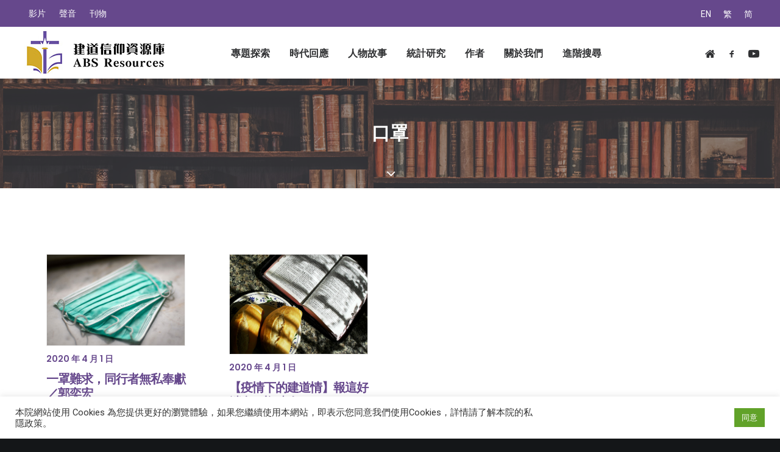

--- FILE ---
content_type: text/html; charset=UTF-8
request_url: https://resources.abs.edu/tag/%E5%8F%A3%E7%BD%A9/
body_size: 85852
content:
<!DOCTYPE html>
<html class="no-touch" lang="zh-hant" xmlns="http://www.w3.org/1999/xhtml">
<head>
<meta http-equiv="Content-Type" content="text/html; charset=UTF-8">
<meta name="viewport" content="width=device-width, initial-scale=1">
<link rel="profile" href="http://gmpg.org/xfn/11">
<link rel="pingback" href="https://resources.abs.edu/xmlrpc.php">
<title>口罩 &#8211; 建道神學院Alliance Bible Seminary</title>
<meta name='robots' content='max-image-preview:large' />
	<style>img:is([sizes="auto" i], [sizes^="auto," i]) { contain-intrinsic-size: 3000px 1500px }</style>
	<link rel="alternate" hreflang="en" href="https://resources.abs.edu/tag/%e5%8f%a3%e7%bd%a9/?lang=en" />
<link rel="alternate" hreflang="zh-hant" href="https://resources.abs.edu/tag/%e5%8f%a3%e7%bd%a9/" />
<link rel="alternate" hreflang="zh-hans" href="https://resources.abs.edu/tag/%e5%8f%a3%e7%bd%a9/?lang=zh-hans" />
<link rel='dns-prefetch' href='//fonts.googleapis.com' />
<link rel="alternate" type="application/rss+xml" title="訂閱《建道神學院Alliance Bible Seminary》&raquo; 資訊提供" href="https://resources.abs.edu/feed/" />
<link rel="alternate" type="application/rss+xml" title="訂閱《建道神學院Alliance Bible Seminary》&raquo; 留言的資訊提供" href="https://resources.abs.edu/comments/feed/" />
<link rel="alternate" type="application/rss+xml" title="訂閱《建道神學院Alliance Bible Seminary》&raquo; 標籤〈口罩〉的資訊提供" href="https://resources.abs.edu/tag/%e5%8f%a3%e7%bd%a9/feed/" />
<style id='classic-theme-styles-inline-css' type='text/css'>
/*! This file is auto-generated */
.wp-block-button__link{color:#fff;background-color:#32373c;border-radius:9999px;box-shadow:none;text-decoration:none;padding:calc(.667em + 2px) calc(1.333em + 2px);font-size:1.125em}.wp-block-file__button{background:#32373c;color:#fff;text-decoration:none}
</style>
<link rel='stylesheet' id='mpp_gutenberg-css' href='https://resources.abs.edu/wp-content/plugins/metronet-profile-picture/dist/blocks.style.build.css?ver=2.4.0' type='text/css' media='all' />
<style id='global-styles-inline-css' type='text/css'>
:root{--wp--preset--aspect-ratio--square: 1;--wp--preset--aspect-ratio--4-3: 4/3;--wp--preset--aspect-ratio--3-4: 3/4;--wp--preset--aspect-ratio--3-2: 3/2;--wp--preset--aspect-ratio--2-3: 2/3;--wp--preset--aspect-ratio--16-9: 16/9;--wp--preset--aspect-ratio--9-16: 9/16;--wp--preset--color--black: #000000;--wp--preset--color--cyan-bluish-gray: #abb8c3;--wp--preset--color--white: #ffffff;--wp--preset--color--pale-pink: #f78da7;--wp--preset--color--vivid-red: #cf2e2e;--wp--preset--color--luminous-vivid-orange: #ff6900;--wp--preset--color--luminous-vivid-amber: #fcb900;--wp--preset--color--light-green-cyan: #7bdcb5;--wp--preset--color--vivid-green-cyan: #00d084;--wp--preset--color--pale-cyan-blue: #8ed1fc;--wp--preset--color--vivid-cyan-blue: #0693e3;--wp--preset--color--vivid-purple: #9b51e0;--wp--preset--gradient--vivid-cyan-blue-to-vivid-purple: linear-gradient(135deg,rgba(6,147,227,1) 0%,rgb(155,81,224) 100%);--wp--preset--gradient--light-green-cyan-to-vivid-green-cyan: linear-gradient(135deg,rgb(122,220,180) 0%,rgb(0,208,130) 100%);--wp--preset--gradient--luminous-vivid-amber-to-luminous-vivid-orange: linear-gradient(135deg,rgba(252,185,0,1) 0%,rgba(255,105,0,1) 100%);--wp--preset--gradient--luminous-vivid-orange-to-vivid-red: linear-gradient(135deg,rgba(255,105,0,1) 0%,rgb(207,46,46) 100%);--wp--preset--gradient--very-light-gray-to-cyan-bluish-gray: linear-gradient(135deg,rgb(238,238,238) 0%,rgb(169,184,195) 100%);--wp--preset--gradient--cool-to-warm-spectrum: linear-gradient(135deg,rgb(74,234,220) 0%,rgb(151,120,209) 20%,rgb(207,42,186) 40%,rgb(238,44,130) 60%,rgb(251,105,98) 80%,rgb(254,248,76) 100%);--wp--preset--gradient--blush-light-purple: linear-gradient(135deg,rgb(255,206,236) 0%,rgb(152,150,240) 100%);--wp--preset--gradient--blush-bordeaux: linear-gradient(135deg,rgb(254,205,165) 0%,rgb(254,45,45) 50%,rgb(107,0,62) 100%);--wp--preset--gradient--luminous-dusk: linear-gradient(135deg,rgb(255,203,112) 0%,rgb(199,81,192) 50%,rgb(65,88,208) 100%);--wp--preset--gradient--pale-ocean: linear-gradient(135deg,rgb(255,245,203) 0%,rgb(182,227,212) 50%,rgb(51,167,181) 100%);--wp--preset--gradient--electric-grass: linear-gradient(135deg,rgb(202,248,128) 0%,rgb(113,206,126) 100%);--wp--preset--gradient--midnight: linear-gradient(135deg,rgb(2,3,129) 0%,rgb(40,116,252) 100%);--wp--preset--font-size--small: 13px;--wp--preset--font-size--medium: 20px;--wp--preset--font-size--large: 36px;--wp--preset--font-size--x-large: 42px;--wp--preset--spacing--20: 0.44rem;--wp--preset--spacing--30: 0.67rem;--wp--preset--spacing--40: 1rem;--wp--preset--spacing--50: 1.5rem;--wp--preset--spacing--60: 2.25rem;--wp--preset--spacing--70: 3.38rem;--wp--preset--spacing--80: 5.06rem;--wp--preset--shadow--natural: 6px 6px 9px rgba(0, 0, 0, 0.2);--wp--preset--shadow--deep: 12px 12px 50px rgba(0, 0, 0, 0.4);--wp--preset--shadow--sharp: 6px 6px 0px rgba(0, 0, 0, 0.2);--wp--preset--shadow--outlined: 6px 6px 0px -3px rgba(255, 255, 255, 1), 6px 6px rgba(0, 0, 0, 1);--wp--preset--shadow--crisp: 6px 6px 0px rgba(0, 0, 0, 1);}:where(.is-layout-flex){gap: 0.5em;}:where(.is-layout-grid){gap: 0.5em;}body .is-layout-flex{display: flex;}.is-layout-flex{flex-wrap: wrap;align-items: center;}.is-layout-flex > :is(*, div){margin: 0;}body .is-layout-grid{display: grid;}.is-layout-grid > :is(*, div){margin: 0;}:where(.wp-block-columns.is-layout-flex){gap: 2em;}:where(.wp-block-columns.is-layout-grid){gap: 2em;}:where(.wp-block-post-template.is-layout-flex){gap: 1.25em;}:where(.wp-block-post-template.is-layout-grid){gap: 1.25em;}.has-black-color{color: var(--wp--preset--color--black) !important;}.has-cyan-bluish-gray-color{color: var(--wp--preset--color--cyan-bluish-gray) !important;}.has-white-color{color: var(--wp--preset--color--white) !important;}.has-pale-pink-color{color: var(--wp--preset--color--pale-pink) !important;}.has-vivid-red-color{color: var(--wp--preset--color--vivid-red) !important;}.has-luminous-vivid-orange-color{color: var(--wp--preset--color--luminous-vivid-orange) !important;}.has-luminous-vivid-amber-color{color: var(--wp--preset--color--luminous-vivid-amber) !important;}.has-light-green-cyan-color{color: var(--wp--preset--color--light-green-cyan) !important;}.has-vivid-green-cyan-color{color: var(--wp--preset--color--vivid-green-cyan) !important;}.has-pale-cyan-blue-color{color: var(--wp--preset--color--pale-cyan-blue) !important;}.has-vivid-cyan-blue-color{color: var(--wp--preset--color--vivid-cyan-blue) !important;}.has-vivid-purple-color{color: var(--wp--preset--color--vivid-purple) !important;}.has-black-background-color{background-color: var(--wp--preset--color--black) !important;}.has-cyan-bluish-gray-background-color{background-color: var(--wp--preset--color--cyan-bluish-gray) !important;}.has-white-background-color{background-color: var(--wp--preset--color--white) !important;}.has-pale-pink-background-color{background-color: var(--wp--preset--color--pale-pink) !important;}.has-vivid-red-background-color{background-color: var(--wp--preset--color--vivid-red) !important;}.has-luminous-vivid-orange-background-color{background-color: var(--wp--preset--color--luminous-vivid-orange) !important;}.has-luminous-vivid-amber-background-color{background-color: var(--wp--preset--color--luminous-vivid-amber) !important;}.has-light-green-cyan-background-color{background-color: var(--wp--preset--color--light-green-cyan) !important;}.has-vivid-green-cyan-background-color{background-color: var(--wp--preset--color--vivid-green-cyan) !important;}.has-pale-cyan-blue-background-color{background-color: var(--wp--preset--color--pale-cyan-blue) !important;}.has-vivid-cyan-blue-background-color{background-color: var(--wp--preset--color--vivid-cyan-blue) !important;}.has-vivid-purple-background-color{background-color: var(--wp--preset--color--vivid-purple) !important;}.has-black-border-color{border-color: var(--wp--preset--color--black) !important;}.has-cyan-bluish-gray-border-color{border-color: var(--wp--preset--color--cyan-bluish-gray) !important;}.has-white-border-color{border-color: var(--wp--preset--color--white) !important;}.has-pale-pink-border-color{border-color: var(--wp--preset--color--pale-pink) !important;}.has-vivid-red-border-color{border-color: var(--wp--preset--color--vivid-red) !important;}.has-luminous-vivid-orange-border-color{border-color: var(--wp--preset--color--luminous-vivid-orange) !important;}.has-luminous-vivid-amber-border-color{border-color: var(--wp--preset--color--luminous-vivid-amber) !important;}.has-light-green-cyan-border-color{border-color: var(--wp--preset--color--light-green-cyan) !important;}.has-vivid-green-cyan-border-color{border-color: var(--wp--preset--color--vivid-green-cyan) !important;}.has-pale-cyan-blue-border-color{border-color: var(--wp--preset--color--pale-cyan-blue) !important;}.has-vivid-cyan-blue-border-color{border-color: var(--wp--preset--color--vivid-cyan-blue) !important;}.has-vivid-purple-border-color{border-color: var(--wp--preset--color--vivid-purple) !important;}.has-vivid-cyan-blue-to-vivid-purple-gradient-background{background: var(--wp--preset--gradient--vivid-cyan-blue-to-vivid-purple) !important;}.has-light-green-cyan-to-vivid-green-cyan-gradient-background{background: var(--wp--preset--gradient--light-green-cyan-to-vivid-green-cyan) !important;}.has-luminous-vivid-amber-to-luminous-vivid-orange-gradient-background{background: var(--wp--preset--gradient--luminous-vivid-amber-to-luminous-vivid-orange) !important;}.has-luminous-vivid-orange-to-vivid-red-gradient-background{background: var(--wp--preset--gradient--luminous-vivid-orange-to-vivid-red) !important;}.has-very-light-gray-to-cyan-bluish-gray-gradient-background{background: var(--wp--preset--gradient--very-light-gray-to-cyan-bluish-gray) !important;}.has-cool-to-warm-spectrum-gradient-background{background: var(--wp--preset--gradient--cool-to-warm-spectrum) !important;}.has-blush-light-purple-gradient-background{background: var(--wp--preset--gradient--blush-light-purple) !important;}.has-blush-bordeaux-gradient-background{background: var(--wp--preset--gradient--blush-bordeaux) !important;}.has-luminous-dusk-gradient-background{background: var(--wp--preset--gradient--luminous-dusk) !important;}.has-pale-ocean-gradient-background{background: var(--wp--preset--gradient--pale-ocean) !important;}.has-electric-grass-gradient-background{background: var(--wp--preset--gradient--electric-grass) !important;}.has-midnight-gradient-background{background: var(--wp--preset--gradient--midnight) !important;}.has-small-font-size{font-size: var(--wp--preset--font-size--small) !important;}.has-medium-font-size{font-size: var(--wp--preset--font-size--medium) !important;}.has-large-font-size{font-size: var(--wp--preset--font-size--large) !important;}.has-x-large-font-size{font-size: var(--wp--preset--font-size--x-large) !important;}
:where(.wp-block-post-template.is-layout-flex){gap: 1.25em;}:where(.wp-block-post-template.is-layout-grid){gap: 1.25em;}
:where(.wp-block-columns.is-layout-flex){gap: 2em;}:where(.wp-block-columns.is-layout-grid){gap: 2em;}
:root :where(.wp-block-pullquote){font-size: 1.5em;line-height: 1.6;}
</style>
<link rel='stylesheet' id='contact-form-7-css' href='https://resources.abs.edu/wp-content/plugins/contact-form-7/includes/css/styles.css?ver=5.3.1' type='text/css' media='all' />
<link rel='stylesheet' id='cookie-law-info-css' href='https://resources.abs.edu/wp-content/plugins/cookie-law-info/public/css/cookie-law-info-public.css?ver=2.0.9' type='text/css' media='all' />
<link rel='stylesheet' id='cookie-law-info-gdpr-css' href='https://resources.abs.edu/wp-content/plugins/cookie-law-info/public/css/cookie-law-info-gdpr.css?ver=2.0.9' type='text/css' media='all' />
<link rel='stylesheet' id='searchandfilter-css' href='http://resources.abs.edu/wp-content/plugins/search-filter/style.css?ver=1' type='text/css' media='all' />
<link rel='stylesheet' id='uncodefont-google-css' href='//fonts.googleapis.com/css?family=Poppins%3A300%2Cregular%2C500%2C600%2C700%7CDroid+Serif%3Aregular%2Citalic%2C700%2C700italic%7CDosis%3A200%2C300%2Cregular%2C500%2C600%2C700%2C800%7CPlayfair+Display%3Aregular%2Citalic%2C700%2C700italic%2C900%2C900italic%7COswald%3A300%2Cregular%2C700%7CRoboto%3A100%2C100italic%2C300%2C300italic%2Cregular%2Citalic%2C500%2C500italic%2C700%2C700italic%2C900%2C900italic%7CNunito%3A200%2C200italic%2C300%2C300italic%2Cregular%2Citalic%2C600%2C600italic%2C700%2C700italic%2C900%2C900italic&#038;subset=devanagari%2Clatin-ext%2Clatin%2Ccyrillic%2Cvietnamese%2Cgreek%2Ccyrillic-ext%2Cgreek-ext&#038;ver=2.2.8' type='text/css' media='all' />
<link rel='stylesheet' id='wpml-legacy-horizontal-list-0-css' href='//resources.abs.edu/wp-content/plugins/sitepress-multilingual-cms/templates/language-switchers/legacy-list-horizontal/style.css?ver=1' type='text/css' media='all' />
<link rel='stylesheet' id='wpml-menu-item-0-css' href='//resources.abs.edu/wp-content/plugins/sitepress-multilingual-cms/templates/language-switchers/menu-item/style.css?ver=1' type='text/css' media='all' />
<link rel='stylesheet' id='uncode-style-css' href='https://resources.abs.edu/wp-content/themes/uncode/library/css/style.css' type='text/css' media='all' />
<style id='uncode-style-inline-css' type='text/css'>

@media (min-width: 960px) { .limit-width { max-width: 1200px; margin: auto;}}
</style>
<link rel='stylesheet' id='uncode-custom-style-css' href='https://resources.abs.edu/wp-content/themes/uncode/library/css/style-custom.css' type='text/css' media='all' />
<style id='uncode-custom-style-inline-css' type='text/css'>
body:not(.menu-force-opacity) .style-light-override:not(.is_stuck):not(.is_mobile_open).menu-transparent .menu-horizontal-inner > .nav > .menu-smart > li.active > a, body:not(.menu-force-opacity) .style-light-override:not(.is_stuck):not(.is_mobile_open).menu-transparent .menu-horizontal-inner > .nav > .menu-smart > li a.active, body:not(.menu-force-opacity) .style-light-override:not(.is_stuck):not(.is_mobile_open).menu-transparent .menu-horizontal-inner > .nav > .menu-smart > li.current-menu-parent > a, body:not(.menu-force-opacity) .style-light-override:not(.is_stuck):not(.is_mobile_open).menu-transparent .menu-horizontal-inner > .nav > .menu-smart > li.current-menu-ancestor > a, body:not(.menu-force-opacity) .style-light-override:not(.is_stuck):not(.is_mobile_open).menu-transparent .menu-horizontal-inner > .nav > .menu-smart > li.current-menu-item:not(.menu-item-type-custom) > a {color:#66488C !important;}.menu-light .menu-smart > li.active > a, .menu-light .menu-smart > li a.active, .menu-light .menu-smart > li.current-menu-ancestor > a, .menu-light .menu-smart > li.current-menu-item:not(.menu-item-type-custom) > a {color:#66488C !important;}.menu-wrapper{ background:#FFF;}.col-lg-0{padding:2px 36px 2px 36px !important;}.top-menu div div div.col-lg-0 {position:absolute; right:0px;}#menu-sec-menu, #menu-sec-menu2, #menu-sec-menu2-en, #menu-sec-menu2-chinese-simplified{text-align:left; }.menu-mini.menu-smart a {font-size:14px;}.lang_menu{text-align:right; font-size:14px !important;}.style-color-rgdb-bg {background-color:#66488C;}#main-logo a > * {margin:5px;width:auto;}@media screen and (max-width:959px) {.menu-smart-social {display:none;}}.header-content-inner .post-info .category-info {display:none !important;}.row-breadcrumb.text-right .breadcrumb {display:none;}.row-breadcrumb.row-breadcrumb-light .breadcrumb-title {color:#6850a0;font-size:24px;}.double-gutter:not(.owl-carousel-container):not(.justified-wrapper) .tmb > .t-inside {margin-top:36px !important;}.comment-reply-title, .must-log-in{display:none;}.header_underline h2{color:#66488c; border-bottom:solid#66488c 2px; display:block !important;}.isotope-wrapper.double-gutter {margin-top:0px !important;}.single-block-padding {padding:12px 36px 36px 36px !important;}.nav-tabs > li > a span {font-size:18px;white-space:pre;}.tmb .t-entry p.t-entry-meta span {font-size:14px;}.top-menu.top-menu-padding .menu-bloginfo{padding:0 !important;}.wpml-ls-legacy-list-horizontal { padding:7px 0 !important;}.menu-wrapper .row-menu .row-menu-inner .col-lg-0{z-index:10;}.wpml-ls-legacy-list-horizontal a{font-size:14px;}.style-dark .wpml-ls-legacy-list-horizontal a:hover,.style-dark .wpml-ls-legacy-list-horizontal a:focus{color:#b3a4c6 !important}#menu-abs_meun_2 .wpml-ls-item{display:none}@media (max-width:959px){#menu-abs_meun_2 .wpml-ls-item{display:block}}#remarkdiv {color:#FFF;font-size:18px;font-weight:600;font-family:-apple-system,BlinkMacSystemFont,"Segoe UI",Roboto,Oxygen-Sans,Ubuntu,Cantarell,"Helvetica Neue",sans-serif;line-height:2.46153846;height:auto;padding:0px ;position:fixed;bottom:0;left:0;width:100%;z-index:3001;background:#D2A929;text-align:center;}
</style>
<link rel='stylesheet' id='child-style-css' href='https://resources.abs.edu/wp-content/themes/uncode-child/style.css' type='text/css' media='all' />
<link rel='stylesheet' id='uncode-icons-css' href='https://resources.abs.edu/wp-content/themes/uncode/library/css/uncode-icons.css' type='text/css' media='all' />
<script type="text/javascript" src="https://resources.abs.edu/wp-includes/js/jquery/jquery.min.js?ver=3.7.1" id="jquery-core-js"></script>
<script type="text/javascript" src="https://resources.abs.edu/wp-includes/js/jquery/jquery-migrate.min.js?ver=3.4.1" id="jquery-migrate-js"></script>
<script type="text/javascript" id="cookie-law-info-js-extra">
/* <![CDATA[ */
var Cli_Data = {"nn_cookie_ids":[],"cookielist":[],"non_necessary_cookies":[],"ccpaEnabled":"","ccpaRegionBased":"","ccpaBarEnabled":"","strictlyEnabled":["necessary","obligatoire"],"ccpaType":"gdpr","js_blocking":"1","custom_integration":"","triggerDomRefresh":"","secure_cookies":""};
var cli_cookiebar_settings = {"animate_speed_hide":"500","animate_speed_show":"500","background":"#FFF","border":"#b1a6a6c2","border_on":"","button_1_button_colour":"#61a229","button_1_button_hover":"#4e8221","button_1_link_colour":"#fff","button_1_as_button":"1","button_1_new_win":"","button_2_button_colour":"#333","button_2_button_hover":"#292929","button_2_link_colour":"#444","button_2_as_button":"","button_2_hidebar":"","button_3_button_colour":"#3566bb","button_3_button_hover":"#2a5296","button_3_link_colour":"#fff","button_3_as_button":"1","button_3_new_win":"","button_4_button_colour":"#000","button_4_button_hover":"#000000","button_4_link_colour":"#333333","button_4_as_button":"","button_7_button_colour":"#61a229","button_7_button_hover":"#4e8221","button_7_link_colour":"#fff","button_7_as_button":"1","button_7_new_win":"","font_family":"inherit","header_fix":"","notify_animate_hide":"1","notify_animate_show":"","notify_div_id":"#cookie-law-info-bar","notify_position_horizontal":"right","notify_position_vertical":"bottom","scroll_close":"","scroll_close_reload":"","accept_close_reload":"","reject_close_reload":"","showagain_tab":"","showagain_background":"#fff","showagain_border":"#000","showagain_div_id":"#cookie-law-info-again","showagain_x_position":"100px","text":"#333333","show_once_yn":"","show_once":"10000","logging_on":"","as_popup":"","popup_overlay":"1","bar_heading_text":"","cookie_bar_as":"banner","popup_showagain_position":"bottom-right","widget_position":"left"};
var log_object = {"ajax_url":"https:\/\/resources.abs.edu\/wp-admin\/admin-ajax.php"};
/* ]]> */
</script>
<script type="text/javascript" src="https://resources.abs.edu/wp-content/plugins/cookie-law-info/public/js/cookie-law-info-public.js?ver=2.0.9" id="cookie-law-info-js"></script>
<script type="text/javascript" id="uncode-init-js-extra">
/* <![CDATA[ */
var SiteParameters = {"days":"days","hours":"hours","minutes":"minutes","seconds":"seconds","constant_scroll":"on","scroll_speed":"2","parallax_factor":"0.25","loading":"Loading\u2026","slide_name":"slide","slide_footer":"footer","ajax_url":"https:\/\/resources.abs.edu\/wp-admin\/admin-ajax.php","nonce_adaptive_images":"0abcfdd42b","enable_debug":"","block_mobile_videos":"","is_frontend_editor":"","mobile_parallax_allowed":"","wireframes_plugin_active":"1"};
/* ]]> */
</script>
<script type="text/javascript" src="https://resources.abs.edu/wp-content/themes/uncode/library/js/min/init.min.js" id="uncode-init-js"></script>
<link rel="https://api.w.org/" href="https://resources.abs.edu/wp-json/" /><link rel="alternate" title="JSON" type="application/json" href="https://resources.abs.edu/wp-json/wp/v2/tags/852" /><link rel="EditURI" type="application/rsd+xml" title="RSD" href="https://resources.abs.edu/xmlrpc.php?rsd" />
<meta name="generator" content="WordPress 6.8.2" />
<meta name="generator" content="WPML ver:4.2.9 stt:59,61,1;" />
<style type="text/css">.recentcomments a{display:inline !important;padding:0 !important;margin:0 !important;}</style><link rel="icon" href="https://resources.abs.edu/wp-content/uploads/2020/02/favicon-32x32.png" sizes="32x32" />
<link rel="icon" href="https://resources.abs.edu/wp-content/uploads/2020/02/favicon-32x32.png" sizes="192x192" />
<link rel="apple-touch-icon" href="https://resources.abs.edu/wp-content/uploads/2020/02/favicon-32x32.png" />
<meta name="msapplication-TileImage" content="https://resources.abs.edu/wp-content/uploads/2020/02/favicon-32x32.png" />
		<style type="text/css" id="wp-custom-css">
			pre {
word-wrap: normal !important;
word-break: normal !important;
}
.uncode_text_column{text-align:justify !important}

#remarkdiv{display:none}		</style>
		<noscript><style> .wpb_animate_when_almost_visible { opacity: 1; }</style></noscript></head>
<body class="archive tag tag-852 wp-theme-uncode wp-child-theme-uncode-child  style-color-wayh-bg group-blog hormenu-position-left hmenu hmenu-position-center header-full-width main-center-align menu-mobile-animated menu-mobile-transparent menu-mobile-centered mobile-parallax-not-allowed ilb-no-bounce wpb-js-composer js-comp-ver-6.1.0 vc_responsive" data-border="0">



<div id="remarkdiv">資源庫試用中，稍後正式啟動</div>

		<div class="body-borders" data-border="0"><div class="top-border body-border-shadow"></div><div class="right-border body-border-shadow"></div><div class="bottom-border body-border-shadow"></div><div class="left-border body-border-shadow"></div><div class="top-border style-light-bg"></div><div class="right-border style-light-bg"></div><div class="bottom-border style-light-bg"></div><div class="left-border style-light-bg"></div></div>	<div class="box-wrapper">
		<div class="box-container">
		<script type="text/javascript">UNCODE.initBox();</script>
		<div class="menu-wrapper menu-no-arrows">
													<div class="top-menu mobile-hidden tablet-hidden navbar menu-secondary menu-dark submenu-dark style-color-rgdb-bg top-menu-padding">
																		<div class="row-menu">
																			<div class="row-menu-inner">
																				<div class="col-lg-0 middle">
																					<div class="menu-bloginfo">
																						<div class="menu-bloginfo-inner style-dark">
																							<div class="lang_menu">
<div class="wpml-ls-statics-shortcode_actions wpml-ls wpml-ls-legacy-list-horizontal">
	<ul><li class="wpml-ls-slot-shortcode_actions wpml-ls-item wpml-ls-item-en wpml-ls-first-item wpml-ls-item-legacy-list-horizontal">
				<a href="https://resources.abs.edu/tag/%e5%8f%a3%e7%bd%a9/?lang=en" class="wpml-ls-link"><span class="wpml-ls-native">EN</span></a>
			</li><li class="wpml-ls-slot-shortcode_actions wpml-ls-item wpml-ls-item-zh-hant wpml-ls-current-language wpml-ls-item-legacy-list-horizontal">
				<a href="https://resources.abs.edu/tag/%e5%8f%a3%e7%bd%a9/" class="wpml-ls-link"><span class="wpml-ls-native">繁</span></a>
			</li><li class="wpml-ls-slot-shortcode_actions wpml-ls-item wpml-ls-item-zh-hans wpml-ls-last-item wpml-ls-item-legacy-list-horizontal">
				<a href="https://resources.abs.edu/tag/%e5%8f%a3%e7%bd%a9/?lang=zh-hans" class="wpml-ls-link"><span class="wpml-ls-native">简</span></a>
			</li></ul>
</div></div>
																						</div>
																					</div>
																				</div>
																				<div class="col-lg-12 menu-horizontal">
																					<div class="navbar-topmenu navbar-nav-last"><ul id="menu-sec-menu2" class="menu-smart menu-mini sm"><li id="menu-item-66833" class="menu-item menu-item-type-taxonomy menu-item-object-category menu-item-66833 menu-item-link"><a title="影片" href="https://resources.abs.edu/category/%e5%bd%b1%e7%89%87/">影片<i class="fa fa-angle-right fa-dropdown"></i></a></li>
<li id="menu-item-66834" class="menu-item menu-item-type-taxonomy menu-item-object-category menu-item-66834 menu-item-link"><a title="聲音" href="https://resources.abs.edu/category/%e8%81%b2%e9%9f%b3/">聲音<i class="fa fa-angle-right fa-dropdown"></i></a></li>
<li id="menu-item-72245" class="menu-item menu-item-type-taxonomy menu-item-object-category menu-item-has-children menu-item-72245 dropdown menu-item-link"><a title="刊物" href="https://resources.abs.edu/category/%e5%88%8a%e7%89%a9%e5%88%97%e8%a1%a8/" data-toggle="dropdown" class="dropdown-toggle" data-type="title">刊物<i class="fa fa-angle-down fa-dropdown"></i></a>
<ul role="menu" class="drop-menu">
	<li id="menu-item-68039" class="menu-item menu-item-type-taxonomy menu-item-object-category menu-item-68039"><a title="建道通訊列表" href="https://resources.abs.edu/category/%e5%88%8a%e7%89%a9%e5%88%97%e8%a1%a8/%e5%bb%ba%e9%81%93%e9%80%9a%e8%a8%8a%e5%88%97%e8%a1%a8/">建道通訊列表<i class="fa fa-angle-right fa-dropdown"></i></a></li>
	<li id="menu-item-68087" class="menu-item menu-item-type-taxonomy menu-item-object-category menu-item-68087"><a title="研究中心通訊列表" href="https://resources.abs.edu/category/%e5%88%8a%e7%89%a9%e5%88%97%e8%a1%a8/%e7%a0%94%e7%a9%b6%e4%b8%ad%e5%bf%83%e9%80%9a%e8%a8%8a%e5%88%97%e8%a1%a8/">研究中心通訊列表<i class="fa fa-angle-right fa-dropdown"></i></a></li>
	<li id="menu-item-68041" class="menu-item menu-item-type-taxonomy menu-item-object-category menu-item-68041"><a title="建道學刊列表" href="https://resources.abs.edu/category/%e5%88%8a%e7%89%a9%e5%88%97%e8%a1%a8/%e5%bb%ba%e9%81%93%e5%ad%b8%e5%88%8a%e5%88%97%e8%a1%a8/">建道學刊列表<i class="fa fa-angle-right fa-dropdown"></i></a></li>
	<li id="menu-item-68042" class="menu-item menu-item-type-taxonomy menu-item-object-category menu-item-68042"><a title="教牧期刊列表" href="https://resources.abs.edu/category/%e5%88%8a%e7%89%a9%e5%88%97%e8%a1%a8/%e6%95%99%e7%89%a7%e6%9c%9f%e5%88%8a%e5%88%97%e8%a1%a8/">教牧期刊列表<i class="fa fa-angle-right fa-dropdown"></i></a></li>
	<li id="menu-item-72566" class="menu-item menu-item-type-taxonomy menu-item-object-category menu-item-72566"><a title="書籍列表" href="https://resources.abs.edu/category/%e5%88%8a%e7%89%a9%e5%88%97%e8%a1%a8/%e6%9b%b8%e7%b1%8d%e5%88%97%e8%a1%a8/">書籍列表<i class="fa fa-angle-right fa-dropdown"></i></a></li>
</ul>
</li>
</ul></div>
																				</div>
																			</div>
																		</div>
																	</div>
													<header id="masthead" class="navbar menu-primary menu-light submenu-dark style-light-original menu-animated menu-with-logo">
														<div class="menu-container style-color-xsdn-bg menu-borders menu-shadows">
															<div class="row-menu">
																<div class="row-menu-inner">
																	<div id="logo-container-mobile" class="col-lg-0 logo-container middle">
																		<div id="main-logo" class="navbar-header style-light">
																			<a href="https://resources.abs.edu/" class="navbar-brand" data-minheight="36"><div class="logo-image main-logo logo-skinnable" data-maxheight="70" style="height: 70px;"><img src="https://resources.abs.edu/wp-content/uploads/logo2_70h.jpg" alt="logo" width="239" height="70" class="img-responsive" /></div></a>
																		</div>
																		<div class="mmb-container"><div class="mobile-menu-button 1 mobile-menu-button-light lines-button x2"><span class="lines"></span></div></div>
																	</div>
																	<div class="col-lg-12 main-menu-container middle">
																		<div class="menu-horizontal menu-dd-shadow-darker-lg">
																			<div class="menu-horizontal-inner">
																				<div class="nav navbar-nav navbar-main navbar-nav-first"><ul id="menu-abs_menu_2" class="menu-primary-inner menu-smart sm"><li id="menu-item-66966" class="menu-item menu-item-type-taxonomy menu-item-object-category menu-item-has-children menu-item-66966 dropdown menu-item-link"><a title="專題探索" href="https://resources.abs.edu/category/%e5%b0%88%e9%a1%8c%e6%8e%a2%e7%b4%a2/" data-toggle="dropdown" class="dropdown-toggle" data-type="title">專題探索<i class="fa fa-angle-down fa-dropdown"></i></a>
<ul role="menu" class="drop-menu">
	<li id="menu-item-66977" class="menu-item menu-item-type-taxonomy menu-item-object-category menu-item-has-children menu-item-66977 dropdown"><a title="聖經研究" href="https://resources.abs.edu/category/%e5%b0%88%e9%a1%8c%e6%8e%a2%e7%b4%a2/%e8%81%96%e7%b6%93%e7%a0%94%e7%a9%b6/" data-type="title">聖經研究<i class="fa fa-angle-down fa-dropdown"></i></a>
	<ul role="menu" class="drop-menu">
		<li id="menu-item-67002" class="menu-item menu-item-type-taxonomy menu-item-object-category menu-item-67002"><a title="新約研究" href="https://resources.abs.edu/category/%e5%b0%88%e9%a1%8c%e6%8e%a2%e7%b4%a2/%e8%81%96%e7%b6%93%e7%a0%94%e7%a9%b6/%e6%96%b0%e7%b4%84%e7%a0%94%e7%a9%b6/">新約研究<i class="fa fa-angle-right fa-dropdown"></i></a></li>
		<li id="menu-item-66998" class="menu-item menu-item-type-taxonomy menu-item-object-category menu-item-66998"><a title="舊約研究" href="https://resources.abs.edu/category/%e5%b0%88%e9%a1%8c%e6%8e%a2%e7%b4%a2/%e8%81%96%e7%b6%93%e7%a0%94%e7%a9%b6/%e8%88%8a%e7%b4%84%e7%a0%94%e7%a9%b6/">舊約研究<i class="fa fa-angle-right fa-dropdown"></i></a></li>
		<li id="menu-item-67003" class="menu-item menu-item-type-taxonomy menu-item-object-category menu-item-67003"><a title="次經研究" href="https://resources.abs.edu/category/%e5%b0%88%e9%a1%8c%e6%8e%a2%e7%b4%a2/%e8%81%96%e7%b6%93%e7%a0%94%e7%a9%b6/%e6%ac%a1%e7%b6%93%e7%a0%94%e7%a9%b6/">次經研究<i class="fa fa-angle-right fa-dropdown"></i></a></li>
	</ul>
</li>
	<li id="menu-item-66976" class="menu-item menu-item-type-taxonomy menu-item-object-category menu-item-has-children menu-item-66976 dropdown"><a title="神學研討" href="https://resources.abs.edu/category/%e5%b0%88%e9%a1%8c%e6%8e%a2%e7%b4%a2/%e7%a5%9e%e5%ad%b8%e7%a0%94%e8%a8%8e/" data-type="title">神學研討<i class="fa fa-angle-down fa-dropdown"></i></a>
	<ul role="menu" class="drop-menu">
		<li id="menu-item-67004" class="menu-item menu-item-type-taxonomy menu-item-object-category menu-item-67004"><a title="上帝論" href="https://resources.abs.edu/category/%e5%b0%88%e9%a1%8c%e6%8e%a2%e7%b4%a2/%e7%a5%9e%e5%ad%b8%e7%a0%94%e8%a8%8e/%e4%b8%8a%e5%b8%9d%e8%ab%96/">上帝論<i class="fa fa-angle-right fa-dropdown"></i></a></li>
		<li id="menu-item-67006" class="menu-item menu-item-type-taxonomy menu-item-object-category menu-item-67006"><a title="創造論" href="https://resources.abs.edu/category/%e5%b0%88%e9%a1%8c%e6%8e%a2%e7%b4%a2/%e7%a5%9e%e5%ad%b8%e7%a0%94%e8%a8%8e/%e5%89%b5%e9%80%a0%e8%ab%96/">創造論<i class="fa fa-angle-right fa-dropdown"></i></a></li>
		<li id="menu-item-67005" class="menu-item menu-item-type-taxonomy menu-item-object-category menu-item-67005"><a title="人與罪論" href="https://resources.abs.edu/category/%e5%b0%88%e9%a1%8c%e6%8e%a2%e7%b4%a2/%e7%a5%9e%e5%ad%b8%e7%a0%94%e8%a8%8e/%e4%ba%ba%e8%88%87%e7%bd%aa%e8%ab%96/">人與罪論<i class="fa fa-angle-right fa-dropdown"></i></a></li>
		<li id="menu-item-67007" class="menu-item menu-item-type-taxonomy menu-item-object-category menu-item-67007"><a title="基督論" href="https://resources.abs.edu/category/%e5%b0%88%e9%a1%8c%e6%8e%a2%e7%b4%a2/%e7%a5%9e%e5%ad%b8%e7%a0%94%e8%a8%8e/%e5%9f%ba%e7%9d%a3%e8%ab%96/">基督論<i class="fa fa-angle-right fa-dropdown"></i></a></li>
		<li id="menu-item-66994" class="menu-item menu-item-type-taxonomy menu-item-object-category menu-item-66994"><a title="聖靈論" href="https://resources.abs.edu/category/%e5%b0%88%e9%a1%8c%e6%8e%a2%e7%b4%a2/%e7%a5%9e%e5%ad%b8%e7%a0%94%e8%a8%8e/%e8%81%96%e9%9d%88%e8%ab%96/">聖靈論<i class="fa fa-angle-right fa-dropdown"></i></a></li>
		<li id="menu-item-67009" class="menu-item menu-item-type-taxonomy menu-item-object-category menu-item-67009"><a title="三一論" href="https://resources.abs.edu/category/%e5%b0%88%e9%a1%8c%e6%8e%a2%e7%b4%a2/%e7%a5%9e%e5%ad%b8%e7%a0%94%e8%a8%8e/%e4%b8%89%e4%b8%80%e8%ab%96/">三一論<i class="fa fa-angle-right fa-dropdown"></i></a></li>
		<li id="menu-item-67008" class="menu-item menu-item-type-taxonomy menu-item-object-category menu-item-67008"><a title="教會論" href="https://resources.abs.edu/category/%e5%b0%88%e9%a1%8c%e6%8e%a2%e7%b4%a2/%e7%a5%9e%e5%ad%b8%e7%a0%94%e8%a8%8e/%e6%95%99%e6%9c%83%e8%ab%96/">教會論<i class="fa fa-angle-right fa-dropdown"></i></a></li>
		<li id="menu-item-67010" class="menu-item menu-item-type-taxonomy menu-item-object-category menu-item-67010"><a title="崇拜學" href="https://resources.abs.edu/category/%e5%b0%88%e9%a1%8c%e6%8e%a2%e7%b4%a2/%e7%a5%9e%e5%ad%b8%e7%a0%94%e8%a8%8e/%e5%b4%87%e6%8b%9c%e5%ad%b8/">崇拜學<i class="fa fa-angle-right fa-dropdown"></i></a></li>
		<li id="menu-item-66995" class="menu-item menu-item-type-taxonomy menu-item-object-category menu-item-66995"><a title="講道學" href="https://resources.abs.edu/category/%e5%b0%88%e9%a1%8c%e6%8e%a2%e7%b4%a2/%e7%a5%9e%e5%ad%b8%e7%a0%94%e8%a8%8e/%e8%ac%9b%e9%81%93%e5%ad%b8/">講道學<i class="fa fa-angle-right fa-dropdown"></i></a></li>
		<li id="menu-item-66996" class="menu-item menu-item-type-taxonomy menu-item-object-category menu-item-66996"><a title="靈修學" href="https://resources.abs.edu/category/%e5%b0%88%e9%a1%8c%e6%8e%a2%e7%b4%a2/%e7%a5%9e%e5%ad%b8%e7%a0%94%e8%a8%8e/%e9%9d%88%e4%bf%ae%e5%ad%b8/">靈修學<i class="fa fa-angle-right fa-dropdown"></i></a></li>
		<li id="menu-item-66993" class="menu-item menu-item-type-taxonomy menu-item-object-category menu-item-66993"><a title="終末論" href="https://resources.abs.edu/category/%e5%b0%88%e9%a1%8c%e6%8e%a2%e7%b4%a2/%e7%a5%9e%e5%ad%b8%e7%a0%94%e8%a8%8e/%e7%b5%82%e6%9c%ab%e8%ab%96/">終末論<i class="fa fa-angle-right fa-dropdown"></i></a></li>
		<li id="menu-item-66992" class="menu-item menu-item-type-taxonomy menu-item-object-category menu-item-66992"><a title="神學方法論" href="https://resources.abs.edu/category/%e5%b0%88%e9%a1%8c%e6%8e%a2%e7%b4%a2/%e7%a5%9e%e5%ad%b8%e7%a0%94%e8%a8%8e/%e7%a5%9e%e5%ad%b8%e6%96%b9%e6%b3%95%e8%ab%96/">神學方法論<i class="fa fa-angle-right fa-dropdown"></i></a></li>
	</ul>
</li>
	<li id="menu-item-66973" class="menu-item menu-item-type-taxonomy menu-item-object-category menu-item-has-children menu-item-66973 dropdown"><a title="教會歷史" href="https://resources.abs.edu/category/%e5%b0%88%e9%a1%8c%e6%8e%a2%e7%b4%a2/%e6%95%99%e6%9c%83%e6%ad%b7%e5%8f%b2/" data-type="title">教會歷史<i class="fa fa-angle-down fa-dropdown"></i></a>
	<ul role="menu" class="drop-menu">
		<li id="menu-item-66991" class="menu-item menu-item-type-taxonomy menu-item-object-category menu-item-66991"><a title="香港教會史" href="https://resources.abs.edu/category/%e5%b0%88%e9%a1%8c%e6%8e%a2%e7%b4%a2/%e6%95%99%e6%9c%83%e6%ad%b7%e5%8f%b2/%e9%a6%99%e6%b8%af%e6%95%99%e6%9c%83%e5%8f%b2/">香港教會史<i class="fa fa-angle-right fa-dropdown"></i></a></li>
		<li id="menu-item-67011" class="menu-item menu-item-type-taxonomy menu-item-object-category menu-item-67011"><a title="中國教會史" href="https://resources.abs.edu/category/%e5%b0%88%e9%a1%8c%e6%8e%a2%e7%b4%a2/%e6%95%99%e6%9c%83%e6%ad%b7%e5%8f%b2/%e4%b8%ad%e5%9c%8b%e6%95%99%e6%9c%83%e5%8f%b2/">中國教會史<i class="fa fa-angle-right fa-dropdown"></i></a></li>
		<li id="menu-item-67014" class="menu-item menu-item-type-taxonomy menu-item-object-category menu-item-67014"><a title="海外華人教會史" href="https://resources.abs.edu/category/%e5%b0%88%e9%a1%8c%e6%8e%a2%e7%b4%a2/%e6%95%99%e6%9c%83%e6%ad%b7%e5%8f%b2/%e6%b5%b7%e5%a4%96%e8%8f%af%e4%ba%ba%e6%95%99%e6%9c%83%e5%8f%b2/">海外華人教會史<i class="fa fa-angle-right fa-dropdown"></i></a></li>
		<li id="menu-item-67013" class="menu-item menu-item-type-taxonomy menu-item-object-category menu-item-67013"><a title="早期及中世紀教會" href="https://resources.abs.edu/category/%e5%b0%88%e9%a1%8c%e6%8e%a2%e7%b4%a2/%e6%95%99%e6%9c%83%e6%ad%b7%e5%8f%b2/%e6%97%a9%e6%9c%9f%e5%8f%8a%e4%b8%ad%e4%b8%96%e7%b4%80%e6%95%99%e6%9c%83/">早期及中世紀教會<i class="fa fa-angle-right fa-dropdown"></i></a></li>
		<li id="menu-item-67012" class="menu-item menu-item-type-taxonomy menu-item-object-category menu-item-67012"><a title="宗教改革時期" href="https://resources.abs.edu/category/%e5%b0%88%e9%a1%8c%e6%8e%a2%e7%b4%a2/%e6%95%99%e6%9c%83%e6%ad%b7%e5%8f%b2/%e5%ae%97%e6%95%99%e6%94%b9%e9%9d%a9%e6%99%82%e6%9c%9f/">宗教改革時期<i class="fa fa-angle-right fa-dropdown"></i></a></li>
		<li id="menu-item-66990" class="menu-item menu-item-type-taxonomy menu-item-object-category menu-item-66990"><a title="當代西方教會" href="https://resources.abs.edu/category/%e5%b0%88%e9%a1%8c%e6%8e%a2%e7%b4%a2/%e6%95%99%e6%9c%83%e6%ad%b7%e5%8f%b2/%e7%95%b6%e4%bb%a3%e8%a5%bf%e6%96%b9%e6%95%99%e6%9c%83/">當代西方教會<i class="fa fa-angle-right fa-dropdown"></i></a></li>
	</ul>
</li>
	<li id="menu-item-66975" class="menu-item menu-item-type-taxonomy menu-item-object-category menu-item-has-children menu-item-66975 dropdown"><a title="牧養關顧" href="https://resources.abs.edu/category/%e5%b0%88%e9%a1%8c%e6%8e%a2%e7%b4%a2/%e7%89%a7%e9%a4%8a%e9%97%9c%e9%a1%a7/" data-type="title">牧養關顧<i class="fa fa-angle-down fa-dropdown"></i></a>
	<ul role="menu" class="drop-menu">
		<li id="menu-item-67016" class="menu-item menu-item-type-taxonomy menu-item-object-category menu-item-67016"><a title="兒童成長" href="https://resources.abs.edu/category/%e5%b0%88%e9%a1%8c%e6%8e%a2%e7%b4%a2/%e7%89%a7%e9%a4%8a%e9%97%9c%e9%a1%a7/%e5%85%92%e7%ab%a5%e6%88%90%e9%95%b7/">兒童成長<i class="fa fa-angle-right fa-dropdown"></i></a></li>
		<li id="menu-item-67001" class="menu-item menu-item-type-taxonomy menu-item-object-category menu-item-67001"><a title="青少年牧養" href="https://resources.abs.edu/category/%e5%b0%88%e9%a1%8c%e6%8e%a2%e7%b4%a2/%e7%89%a7%e9%a4%8a%e9%97%9c%e9%a1%a7/%e9%9d%92%e5%b0%91%e5%b9%b4%e7%89%a7%e9%a4%8a/">青少年牧養<i class="fa fa-angle-right fa-dropdown"></i></a></li>
		<li id="menu-item-67015" class="menu-item menu-item-type-taxonomy menu-item-object-category menu-item-67015"><a title="婚姻與家庭" href="https://resources.abs.edu/category/%e5%b0%88%e9%a1%8c%e6%8e%a2%e7%b4%a2/%e7%89%a7%e9%a4%8a%e9%97%9c%e9%a1%a7/%e5%a9%9a%e5%a7%bb%e8%88%87%e5%ae%b6%e5%ba%ad/">婚姻與家庭<i class="fa fa-angle-right fa-dropdown"></i></a></li>
		<li id="menu-item-67000" class="menu-item menu-item-type-taxonomy menu-item-object-category menu-item-67000"><a title="金齡關顧" href="https://resources.abs.edu/category/%e5%b0%88%e9%a1%8c%e6%8e%a2%e7%b4%a2/%e7%89%a7%e9%a4%8a%e9%97%9c%e9%a1%a7/%e9%87%91%e9%bd%a1%e9%97%9c%e9%a1%a7/">金齡關顧<i class="fa fa-angle-right fa-dropdown"></i></a></li>
		<li id="menu-item-67017" class="menu-item menu-item-type-taxonomy menu-item-object-category menu-item-67017"><a title="教牧支援" href="https://resources.abs.edu/category/%e5%b0%88%e9%a1%8c%e6%8e%a2%e7%b4%a2/%e7%89%a7%e9%a4%8a%e9%97%9c%e9%a1%a7/%e6%95%99%e7%89%a7%e6%94%af%e6%8f%b4/">教牧支援<i class="fa fa-angle-right fa-dropdown"></i></a></li>
	</ul>
</li>
	<li id="menu-item-66974" class="menu-item menu-item-type-taxonomy menu-item-object-category menu-item-has-children menu-item-66974 dropdown"><a title="文化關懷" href="https://resources.abs.edu/category/%e5%b0%88%e9%a1%8c%e6%8e%a2%e7%b4%a2/%e6%96%87%e5%8c%96%e9%97%9c%e6%87%b7/" data-type="title">文化關懷<i class="fa fa-angle-down fa-dropdown"></i></a>
	<ul role="menu" class="drop-menu">
		<li id="menu-item-67019" class="menu-item menu-item-type-taxonomy menu-item-object-category menu-item-67019"><a title="本地文化研究" href="https://resources.abs.edu/category/%e5%b0%88%e9%a1%8c%e6%8e%a2%e7%b4%a2/%e6%96%87%e5%8c%96%e9%97%9c%e6%87%b7/%e6%9c%ac%e5%9c%b0%e6%96%87%e5%8c%96%e7%a0%94%e7%a9%b6/">本地文化研究<i class="fa fa-angle-right fa-dropdown"></i></a></li>
		<li id="menu-item-67018" class="menu-item menu-item-type-taxonomy menu-item-object-category menu-item-67018"><a title="中國文化研究" href="https://resources.abs.edu/category/%e5%b0%88%e9%a1%8c%e6%8e%a2%e7%b4%a2/%e6%96%87%e5%8c%96%e9%97%9c%e6%87%b7/%e4%b8%ad%e5%9c%8b%e6%96%87%e5%8c%96%e7%a0%94%e7%a9%b6/">中國文化研究<i class="fa fa-angle-right fa-dropdown"></i></a></li>
		<li id="menu-item-66999" class="menu-item menu-item-type-taxonomy menu-item-object-category menu-item-66999"><a title="跨文化研究" href="https://resources.abs.edu/category/%e5%b0%88%e9%a1%8c%e6%8e%a2%e7%b4%a2/%e6%96%87%e5%8c%96%e9%97%9c%e6%87%b7/%e8%b7%a8%e6%96%87%e5%8c%96%e7%a0%94%e7%a9%b6/">跨文化研究<i class="fa fa-angle-right fa-dropdown"></i></a></li>
	</ul>
</li>
	<li id="menu-item-66972" class="menu-item menu-item-type-taxonomy menu-item-object-category menu-item-has-children menu-item-66972 dropdown"><a title="宣教佈道" href="https://resources.abs.edu/category/%e5%b0%88%e9%a1%8c%e6%8e%a2%e7%b4%a2/%e5%ae%a3%e6%95%99%e4%bd%88%e9%81%93/" data-type="title">宣教佈道<i class="fa fa-angle-down fa-dropdown"></i></a>
	<ul role="menu" class="drop-menu">
		<li id="menu-item-67021" class="menu-item menu-item-type-taxonomy menu-item-object-category menu-item-67021"><a title="城市宣教" href="https://resources.abs.edu/category/%e5%b0%88%e9%a1%8c%e6%8e%a2%e7%b4%a2/%e5%ae%a3%e6%95%99%e4%bd%88%e9%81%93/%e5%9f%8e%e5%b8%82%e5%ae%a3%e6%95%99/">城市宣教<i class="fa fa-angle-right fa-dropdown"></i></a></li>
		<li id="menu-item-67020" class="menu-item menu-item-type-taxonomy menu-item-object-category menu-item-67020"><a title="佈道學" href="https://resources.abs.edu/category/%e5%b0%88%e9%a1%8c%e6%8e%a2%e7%b4%a2/%e5%ae%a3%e6%95%99%e4%bd%88%e9%81%93/%e4%bd%88%e9%81%93%e5%ad%b8/">佈道學<i class="fa fa-angle-right fa-dropdown"></i></a></li>
	</ul>
</li>
	<li id="menu-item-66971" class="menu-item menu-item-type-taxonomy menu-item-object-category menu-item-has-children menu-item-66971 dropdown"><a title="信仰見證" href="https://resources.abs.edu/category/%e5%b0%88%e9%a1%8c%e6%8e%a2%e7%b4%a2/%e4%bf%a1%e4%bb%b0%e8%a6%8b%e8%ad%89/" data-type="title">信仰見證<i class="fa fa-angle-down fa-dropdown"></i></a>
	<ul role="menu" class="drop-menu">
		<li id="menu-item-67022" class="menu-item menu-item-type-taxonomy menu-item-object-category menu-item-67022"><a title="個人見證" href="https://resources.abs.edu/category/%e5%b0%88%e9%a1%8c%e6%8e%a2%e7%b4%a2/%e4%bf%a1%e4%bb%b0%e8%a6%8b%e8%ad%89/%e5%80%8b%e4%ba%ba%e8%a6%8b%e8%ad%89/">個人見證<i class="fa fa-angle-right fa-dropdown"></i></a></li>
		<li id="menu-item-66997" class="menu-item menu-item-type-taxonomy menu-item-object-category menu-item-66997"><a title="職場見證" href="https://resources.abs.edu/category/%e5%b0%88%e9%a1%8c%e6%8e%a2%e7%b4%a2/%e4%bf%a1%e4%bb%b0%e8%a6%8b%e8%ad%89/%e8%81%b7%e5%a0%b4%e8%a6%8b%e8%ad%89/">職場見證<i class="fa fa-angle-right fa-dropdown"></i></a></li>
		<li id="menu-item-67023" class="menu-item menu-item-type-taxonomy menu-item-object-category menu-item-67023"><a title="家庭見證" href="https://resources.abs.edu/category/%e5%b0%88%e9%a1%8c%e6%8e%a2%e7%b4%a2/%e4%bf%a1%e4%bb%b0%e8%a6%8b%e8%ad%89/%e5%ae%b6%e5%ba%ad%e8%a6%8b%e8%ad%89/">家庭見證<i class="fa fa-angle-right fa-dropdown"></i></a></li>
	</ul>
</li>
</ul>
</li>
<li id="menu-item-66967" class="menu-item menu-item-type-taxonomy menu-item-object-category menu-item-has-children menu-item-66967 dropdown menu-item-link"><a title="時代回應" href="https://resources.abs.edu/category/%e6%99%82%e4%bb%a3%e5%9b%9e%e6%87%89/" data-toggle="dropdown" class="dropdown-toggle" data-type="title">時代回應<i class="fa fa-angle-down fa-dropdown"></i></a>
<ul role="menu" class="drop-menu">
	<li id="menu-item-66979" class="menu-item menu-item-type-taxonomy menu-item-object-category menu-item-66979"><a title="院長的話" href="https://resources.abs.edu/category/%e6%99%82%e4%bb%a3%e5%9b%9e%e6%87%89/%e9%99%a2%e9%95%b7%e7%9a%84%e8%a9%b1/">院長的話<i class="fa fa-angle-right fa-dropdown"></i></a></li>
	<li id="menu-item-66978" class="menu-item menu-item-type-taxonomy menu-item-object-category menu-item-66978"><a title="疫情下的信仰反思" href="https://resources.abs.edu/category/%e6%99%82%e4%bb%a3%e5%9b%9e%e6%87%89/%e7%96%ab%e6%83%85%e4%b8%8b%e7%9a%84%e4%bf%a1%e4%bb%b0%e5%8f%8d%e6%80%9d/">疫情下的信仰反思<i class="fa fa-angle-right fa-dropdown"></i></a></li>
</ul>
</li>
<li id="menu-item-66968" class="menu-item menu-item-type-taxonomy menu-item-object-category menu-item-has-children menu-item-66968 dropdown menu-item-link"><a title="人物故事" href="https://resources.abs.edu/category/%e4%ba%ba%e7%89%a9%e6%95%85%e4%ba%8b/" data-toggle="dropdown" class="dropdown-toggle" data-type="title">人物故事<i class="fa fa-angle-down fa-dropdown"></i></a>
<ul role="menu" class="drop-menu">
	<li id="menu-item-66981" class="menu-item menu-item-type-taxonomy menu-item-object-category menu-item-66981"><a title="建道人‧建道情" href="https://resources.abs.edu/category/%e4%ba%ba%e7%89%a9%e6%95%85%e4%ba%8b/%e5%bb%ba%e9%81%93%e4%ba%ba%e2%80%a7%e5%bb%ba%e9%81%93%e6%83%85/">建道人‧建道情<i class="fa fa-angle-right fa-dropdown"></i></a></li>
	<li id="menu-item-99168" class="menu-item menu-item-type-taxonomy menu-item-object-category menu-item-99168"><a title="建道人‧老師專訪" href="https://resources.abs.edu/category/%e4%ba%ba%e7%89%a9%e6%95%85%e4%ba%8b/%e5%bb%ba%e9%81%93%e4%ba%ba%e2%80%a7%e8%80%81%e5%b8%ab%e5%b0%88%e8%a8%aa/">建道人‧老師專訪<i class="fa fa-angle-right fa-dropdown"></i></a></li>
</ul>
</li>
<li id="menu-item-66969" class="menu-item menu-item-type-taxonomy menu-item-object-category menu-item-has-children menu-item-66969 dropdown menu-item-link"><a title="統計研究" href="https://resources.abs.edu/category/%e7%b5%b1%e8%a8%88%e7%a0%94%e7%a9%b6/" data-toggle="dropdown" class="dropdown-toggle" data-type="title">統計研究<i class="fa fa-angle-down fa-dropdown"></i></a>
<ul role="menu" class="drop-menu">
	<li id="menu-item-66984" class="menu-item menu-item-type-taxonomy menu-item-object-category menu-item-66984"><a title="簡介及諮詢服務" href="https://resources.abs.edu/category/%e7%b5%b1%e8%a8%88%e7%a0%94%e7%a9%b6/%e7%b0%a1%e4%bb%8b%e5%8f%8a%e8%ab%ae%e8%a9%a2%e6%9c%8d%e5%8b%99/">簡介及諮詢服務<i class="fa fa-angle-right fa-dropdown"></i></a></li>
	<li id="menu-item-66985" class="menu-item menu-item-type-taxonomy menu-item-object-category menu-item-66985"><a title="量性研究報告" href="https://resources.abs.edu/category/%e7%b5%b1%e8%a8%88%e7%a0%94%e7%a9%b6/%e9%87%8f%e6%80%a7%e7%a0%94%e7%a9%b6%e5%a0%b1%e5%91%8a/">量性研究報告<i class="fa fa-angle-right fa-dropdown"></i></a></li>
</ul>
</li>
<li id="menu-item-68065" class="menu-item menu-item-type-post_type menu-item-object-page menu-item-has-children menu-item-68065 dropdown menu-item-link"><a title="作者" href="https://resources.abs.edu/%e4%bd%9c%e8%80%85/" data-toggle="dropdown" class="dropdown-toggle" data-type="title">作者<i class="fa fa-angle-down fa-dropdown"></i></a>
<ul role="menu" class="drop-menu">
	<li id="menu-item-67745" class="menu-item menu-item-type-post_type menu-item-object-page menu-item-67745"><a title="教授團隊" href="https://resources.abs.edu/%e6%95%99%e6%8e%88%e5%9c%98%e9%9a%8a/">教授團隊<i class="fa fa-angle-right fa-dropdown"></i></a></li>
	<li id="menu-item-67960" class="menu-item menu-item-type-post_type menu-item-object-page menu-item-67960"><a title="其他作者" href="https://resources.abs.edu/%e5%85%b6%e4%bb%96%e4%bd%9c%e8%80%85/">其他作者<i class="fa fa-angle-right fa-dropdown"></i></a></li>
</ul>
</li>
<li id="menu-item-66989" class="menu-item menu-item-type-post_type menu-item-object-page menu-item-66989 menu-item-link"><a title="關於我們" href="https://resources.abs.edu/%e9%97%9c%e6%96%bc%e6%88%91%e5%80%91/">關於我們<i class="fa fa-angle-right fa-dropdown"></i></a></li>
<li id="menu-item-66988" class="menu-item menu-item-type-post_type menu-item-object-page menu-item-66988 menu-item-link"><a title="進階搜尋" href="https://resources.abs.edu/%e9%80%b2%e9%9a%8e%e6%90%9c%e5%b0%8b/">進階搜尋<i class="fa fa-angle-right fa-dropdown"></i></a></li>
</ul></div><div class="nav navbar-nav navbar-nav-last"><ul class="menu-smart sm menu-icons menu-smart-social"><li class="menu-item-link social-icon tablet-hidden mobile-hidden social-101027"><a href="https://www.abs.edu/" class="social-menu-link" target="_blank"><i class="fa fa-home"></i></a></li><li class="menu-item-link social-icon tablet-hidden mobile-hidden social-816565"><a href="https://www.facebook.com/JianDao" class="social-menu-link" target="_blank"><i class="fa fa-social-facebook"></i></a></li><li class="menu-item-link social-icon tablet-hidden mobile-hidden social-405474"><a href="https://www.youtube.com/user/absdev1" class="social-menu-link" target="_blank"><i class="fa fa-youtube-play"></i></a></li></ul></div><div class="desktop-hidden">
														 							<div class="menu-accordion"><ul id="menu-sec-menu2-1" class="menu-smart sm sm-vertical mobile-secondary-menu"><li class="menu-item menu-item-type-taxonomy menu-item-object-category menu-item-66833 menu-item-link"><a title="影片" href="https://resources.abs.edu/category/%e5%bd%b1%e7%89%87/">影片<i class="fa fa-angle-right fa-dropdown"></i></a></li>
<li class="menu-item menu-item-type-taxonomy menu-item-object-category menu-item-66834 menu-item-link"><a title="聲音" href="https://resources.abs.edu/category/%e8%81%b2%e9%9f%b3/">聲音<i class="fa fa-angle-right fa-dropdown"></i></a></li>
<li class="menu-item menu-item-type-taxonomy menu-item-object-category menu-item-has-children menu-item-72245 dropdown menu-item-link"><a title="刊物" href="https://resources.abs.edu/category/%e5%88%8a%e7%89%a9%e5%88%97%e8%a1%a8/" data-toggle="dropdown" class="dropdown-toggle" data-type="title">刊物<i class="fa fa-angle-down fa-dropdown"></i></a>
<ul role="menu" class="drop-menu">
	<li class="menu-item menu-item-type-taxonomy menu-item-object-category menu-item-68039"><a title="建道通訊列表" href="https://resources.abs.edu/category/%e5%88%8a%e7%89%a9%e5%88%97%e8%a1%a8/%e5%bb%ba%e9%81%93%e9%80%9a%e8%a8%8a%e5%88%97%e8%a1%a8/">建道通訊列表<i class="fa fa-angle-right fa-dropdown"></i></a></li>
	<li class="menu-item menu-item-type-taxonomy menu-item-object-category menu-item-68087"><a title="研究中心通訊列表" href="https://resources.abs.edu/category/%e5%88%8a%e7%89%a9%e5%88%97%e8%a1%a8/%e7%a0%94%e7%a9%b6%e4%b8%ad%e5%bf%83%e9%80%9a%e8%a8%8a%e5%88%97%e8%a1%a8/">研究中心通訊列表<i class="fa fa-angle-right fa-dropdown"></i></a></li>
	<li class="menu-item menu-item-type-taxonomy menu-item-object-category menu-item-68041"><a title="建道學刊列表" href="https://resources.abs.edu/category/%e5%88%8a%e7%89%a9%e5%88%97%e8%a1%a8/%e5%bb%ba%e9%81%93%e5%ad%b8%e5%88%8a%e5%88%97%e8%a1%a8/">建道學刊列表<i class="fa fa-angle-right fa-dropdown"></i></a></li>
	<li class="menu-item menu-item-type-taxonomy menu-item-object-category menu-item-68042"><a title="教牧期刊列表" href="https://resources.abs.edu/category/%e5%88%8a%e7%89%a9%e5%88%97%e8%a1%a8/%e6%95%99%e7%89%a7%e6%9c%9f%e5%88%8a%e5%88%97%e8%a1%a8/">教牧期刊列表<i class="fa fa-angle-right fa-dropdown"></i></a></li>
	<li class="menu-item menu-item-type-taxonomy menu-item-object-category menu-item-72566"><a title="書籍列表" href="https://resources.abs.edu/category/%e5%88%8a%e7%89%a9%e5%88%97%e8%a1%a8/%e6%9b%b8%e7%b1%8d%e5%88%97%e8%a1%a8/">書籍列表<i class="fa fa-angle-right fa-dropdown"></i></a></li>
</ul>
</li>
</ul></div></div></div>
																		</div>
																	</div>
																</div>
															</div>
														</div>
													</header>
												</div>			<script type="text/javascript">UNCODE.fixMenuHeight();</script>
			<div class="main-wrapper">
				<div class="main-container">
					<div class="page-wrapper">
						<div class="sections-container">
<div id="page-header"><div class="header-wrapper header-uncode-block header-scroll-opacity">
									<div data-parent="true" class="vc_row row-container boomapps_vcrow"><div class="row-background background-element">
											<div class="background-wrapper">
												<div class="background-inner" style="background-image: url(https://resources.abs.edu/wp-content/uploads/header_author.jpg);background-repeat: no-repeat;background-position: center center;background-attachment: scroll;background-size: cover;"></div>
												<div class="block-bg-overlay style-color-prif-bg" style="opacity: 0.5;"></div>
											</div>
										</div><div class="row double-top-padding double-bottom-padding single-h-padding limit-width row-parent row-header"><div class="wpb_row row-inner"><div class="wpb_column pos-middle pos-center align_center column_parent col-lg-12 boomapps_vccolumn single-internal-gutter"><div class="uncol style-dark font-762333"  ><div class="uncoltable"><div class="uncell  boomapps_vccolumn"><div class="uncont no-block-padding col-custom-width" style="max-width:696px;"><div class="vc_custom_heading_wrap "><div class="heading-text el-text" ><h1 class="h1" ><span>口罩</span></h1></div><div class="clear"></div></div></div></div></div></div></div><script id="script-364299" data-row="script-364299" type="text/javascript" class="vc_controls">UNCODE.initRow(document.getElementById("script-364299"));</script></div></div></div><div class="header-scrolldown style-light"><i class="fa fa-angle-down"></i></div></div></div><script type="text/javascript">UNCODE.initHeader();</script><div class="page-body style-color-xsdn-bg">
          <div class="post-wrapper">
          	<div class="post-body"><div class="post-content un-no-sidebar-layout"><div data-parent="true" class="vc_row row-container boomapps_vcrow"><div class="row double-top-padding double-bottom-padding single-h-padding limit-width row-parent"><div class="wpb_row row-inner"><div class="wpb_column pos-top pos-center align_left column_parent col-lg-12 boomapps_vccolumn single-internal-gutter"><div class="uncol style-light font-762333"  ><div class="uncoltable"><div class="uncell  boomapps_vccolumn no-block-padding"><div class="uncont"><div id="index-1746509884" class="isotope-system isotope-general-light">
									<div class="isotope-wrapper double-gutter">
			<div class="isotope-container isotope-layout style-masonry isotope-pagination" data-type="masonry" data-layout="fitRows" data-lg="900" data-md="600" data-sm="480" data-vp-height="">
		<div class="tmb tmb-iso-w3 tmb-iso-h4 tmb-light tmb-overlay-text-anim tmb-overlay-anim tmb-content-left tmb-content-mobile-center tmb-bordered  grid-cat-200 grid-cat-130 grid-cat-62 grid-cat-135 grid-cat-234 grid-cat-128 grid-cat-201 tmb-id-68236 tmb-content-under tmb-media-first tmb-no-bg">
						<div class="t-inside" ><div class="t-entry-visual"><div class="t-entry-visual-tc"><div class="t-entry-visual-cont"><div class="dummy" style="padding-top: 66.3%;"></div><a tabindex="-1" href="https://resources.abs.edu/%e4%b8%80%e7%bd%a9%e9%9b%a3%e6%b1%82%ef%bc%8c%e5%90%8c%e8%a1%8c%e8%80%85%e7%84%a1%e7%a7%81%e5%a5%89%e7%8d%bb/" class="pushed" target="_self" data-lb-index="0"><div class="t-entry-visual-overlay"><div class="t-entry-visual-overlay-in style-dark-bg" style="opacity: 0.5;"></div></div>
									<div class="t-overlay-wrap">
										<div class="t-overlay-inner">
											<div class="t-overlay-content">
												<div class="t-overlay-text no-block-padding"><div class="t-entry t-single-line"></div></div></div></div></div><img src="https://resources.abs.edu/wp-content/uploads/e199_mask.jpg" width="1024" height="679" alt="" /></a></div>
				</div>
			</div><div class="t-entry-text">
							<div class="t-entry-text-tc no-block-padding"><div class="t-entry"><p class="t-entry-meta"><span class="t-entry-date">2020 年 4 月 1 日</span></p><h3 class="t-entry-title font-762333 h3 font-weight-700 fontspace-111509"><a href="https://resources.abs.edu/%e4%b8%80%e7%bd%a9%e9%9b%a3%e6%b1%82%ef%bc%8c%e5%90%8c%e8%a1%8c%e8%80%85%e7%84%a1%e7%a7%81%e5%a5%89%e7%8d%bb/" target="_self">一罩難求，同行者無私奉獻／郭奕宏</a></h3><div class="t-entry-excerpt"><p>這是一個很重很重的包裹（内有2000個口罩），重，不是因內裡的物件，而是箱中承載著超級超級的愛心。
</p></div></div></div>
					</div></div>
					</div><div class="tmb tmb-iso-w3 tmb-iso-h4 tmb-light tmb-overlay-text-anim tmb-overlay-anim tmb-content-left tmb-content-mobile-center tmb-bordered  grid-cat-200 grid-cat-130 grid-cat-135 grid-cat-201 tmb-id-68238 tmb-content-under tmb-media-first tmb-no-bg">
						<div class="t-inside" ><div class="t-entry-visual"><div class="t-entry-visual-tc"><div class="t-entry-visual-cont"><div class="dummy" style="padding-top: 72.7%;"></div><a tabindex="-1" href="https://resources.abs.edu/%e3%80%90%e7%96%ab%e6%83%85%e4%b8%8b%e7%9a%84%e5%bb%ba%e9%81%93%e6%83%85%e3%80%91%e5%a0%b1%e9%80%99%e5%a5%bd%e6%b6%88%e6%81%af%ef%bc%8f%e9%84%ad%e6%9b%89%e6%98%a5/" class="pushed" target="_self" data-lb-index="1"><div class="t-entry-visual-overlay"><div class="t-entry-visual-overlay-in style-dark-bg" style="opacity: 0.5;"></div></div>
									<div class="t-overlay-wrap">
										<div class="t-overlay-inner">
											<div class="t-overlay-content">
												<div class="t-overlay-text no-block-padding"><div class="t-entry t-single-line"></div></div></div></div></div><img src="https://resources.abs.edu/wp-content/uploads/bible-162734_1280.jpg" width="1280" height="931" alt="" /></a></div>
				</div>
			</div><div class="t-entry-text">
							<div class="t-entry-text-tc no-block-padding"><div class="t-entry"><p class="t-entry-meta"><span class="t-entry-date">2020 年 4 月 1 日</span></p><h3 class="t-entry-title font-762333 h3 font-weight-700 fontspace-111509"><a href="https://resources.abs.edu/%e3%80%90%e7%96%ab%e6%83%85%e4%b8%8b%e7%9a%84%e5%bb%ba%e9%81%93%e6%83%85%e3%80%91%e5%a0%b1%e9%80%99%e5%a5%bd%e6%b6%88%e6%81%af%ef%bc%8f%e9%84%ad%e6%9b%89%e6%98%a5/" target="_self">【疫情下的建道情】報這好消息／鄭曉春</a></h3><div class="t-entry-excerpt"><p>那四位痲瘋病人，在列王紀下七章中蹣跚而行……
</p></div></div></div>
					</div></div>
					</div>		</div>

		</div>
				<div class="isotope-footer style-light double-gutter">
			<div class="isotope-footer-inner limit-width menu-light text-center">
						</div>
		</div>
	</div>
</div></div></div></div></div><script id="script-886594" data-row="script-886594" type="text/javascript" class="vc_controls">UNCODE.initRow(document.getElementById("script-886594"));</script></div></div></div></div></div>
          </div>
        </div>								</div><!-- sections container -->
							</div><!-- page wrapper -->
												<footer id="colophon" class="site-footer">
							<div data-parent="true" class="vc_row style-color-149363-bg row-container boomapps_vcrow"><div class="row double-top-padding double-bottom-padding single-h-padding limit-width row-parent"><div class="wpb_row row-inner"><div class="wpb_column pos-top pos-center align_center column_parent col-lg-12 boomapps_vccolumn col-md-33 col-sm-50 single-internal-gutter"><div class="uncol style-dark"  ><div class="uncoltable"><div class="uncell  vc_custom_1597778744859 boomapps_vccolumn no-block-padding"><div class="uncont"><div class="vc_custom_heading_wrap "><div class="heading-text el-text" ><h2 class="h2" ><span>建道出版</span></h2></div><div class="clear"></div></div><div class="empty-space empty-half" ><span class="empty-space-inner"></span></div>
<div id="index-139139" class="isotope-system isotope-general-light">
									<div class="isotope-wrapper double-gutter">
			<div class="isotope-container isotope-layout style-masonry isotope-pagination" data-type="masonry" data-layout="fitRows" data-lg="1000" data-md="640" data-sm="480" data-vp-height="">
		<div class="tmb tmb-iso-w3 tmb-iso-h4 tmb-dark tmb-overlay-text-anim tmb-overlay-anim tmb-content-center tmb-image-anim tmb-shadowed tmb-shadowed-std  grid-cat-534 tmb-id-68051 tmb-content-under tmb-media-first tmb-no-bg">
						<div class="t-inside" ><div class="t-entry-visual"><div class="t-entry-visual-tc"><div class="t-entry-visual-cont"><div class="dummy" style="padding-top: 100%;"></div><a tabindex="-1" href="https://resources.abs.edu/%e6%9b%b8%e7%b1%8d/" class="pushed" target="_self" data-lb-index="0"><div class="t-entry-visual-overlay"><div class="t-entry-visual-overlay-in style-light-bg" style="opacity: 0.5;"></div></div>
									<div class="t-overlay-wrap">
										<div class="t-overlay-inner">
											<div class="t-overlay-content">
												<div class="t-overlay-text single-block-padding"><div class="t-entry t-single-line"></div></div></div></div></div><img src="https://resources.abs.edu/wp-content/uploads/icon_bookfinal.jpg" width="700" height="700" alt="" /></a></div>
				</div>
			</div><div class="t-entry-text">
							<div class="t-entry-text-tc single-block-padding"><div class="t-entry"><h3 class="t-entry-title h3"><a href="https://resources.abs.edu/%e6%9b%b8%e7%b1%8d/" target="_self">書籍</a></h3></div></div>
					</div></div>
					</div><div class="tmb tmb-iso-w3 tmb-iso-h4 tmb-dark tmb-overlay-text-anim tmb-overlay-anim tmb-content-center tmb-image-anim tmb-shadowed tmb-shadowed-std  grid-cat-534 tmb-id-68045 tmb-content-under tmb-media-first tmb-no-bg">
						<div class="t-inside" ><div class="t-entry-visual"><div class="t-entry-visual-tc"><div class="t-entry-visual-cont"><div class="dummy" style="padding-top: 100%;"></div><a tabindex="-1" href="https://resources.abs.edu/%e6%96%87%e7%ab%a0/" class="pushed" target="_self" data-lb-index="1"><div class="t-entry-visual-overlay"><div class="t-entry-visual-overlay-in style-light-bg" style="opacity: 0.5;"></div></div>
									<div class="t-overlay-wrap">
										<div class="t-overlay-inner">
											<div class="t-overlay-content">
												<div class="t-overlay-text single-block-padding"><div class="t-entry t-single-line"></div></div></div></div></div><img src="https://resources.abs.edu/wp-content/uploads/icon_paper.jpg" width="700" height="700" alt="" /></a></div>
				</div>
			</div><div class="t-entry-text">
							<div class="t-entry-text-tc single-block-padding"><div class="t-entry"><h3 class="t-entry-title h3"><a href="https://resources.abs.edu/%e6%96%87%e7%ab%a0/" target="_self">文章</a></h3></div></div>
					</div></div>
					</div><div class="tmb tmb-iso-w3 tmb-iso-h4 tmb-dark tmb-overlay-text-anim tmb-overlay-anim tmb-content-center tmb-image-anim tmb-shadowed tmb-shadowed-std  grid-cat-534 tmb-id-68043 tmb-content-under tmb-media-first tmb-no-bg">
						<div class="t-inside" ><div class="t-entry-visual"><div class="t-entry-visual-tc"><div class="t-entry-visual-cont"><div class="dummy" style="padding-top: 100%;"></div><a tabindex="-1" href="https://resources.abs.edu/%e6%9c%9f%e5%88%8a/" class="pushed" target="_self" data-lb-index="2"><div class="t-entry-visual-overlay"><div class="t-entry-visual-overlay-in style-light-bg" style="opacity: 0.5;"></div></div>
									<div class="t-overlay-wrap">
										<div class="t-overlay-inner">
											<div class="t-overlay-content">
												<div class="t-overlay-text single-block-padding"><div class="t-entry t-single-line"></div></div></div></div></div><img src="https://resources.abs.edu/wp-content/uploads/icon_journal.jpg" width="700" height="700" alt="" /></a></div>
				</div>
			</div><div class="t-entry-text">
							<div class="t-entry-text-tc single-block-padding"><div class="t-entry"><h3 class="t-entry-title h3"><a href="https://resources.abs.edu/%e6%9c%9f%e5%88%8a/" target="_self">期刊</a></h3></div></div>
					</div></div>
					</div><div class="tmb tmb-iso-w3 tmb-iso-h4 tmb-dark tmb-overlay-text-anim tmb-overlay-anim tmb-content-center tmb-image-anim tmb-shadowed tmb-shadowed-std  grid-cat-534 tmb-id-68010 tmb-content-under tmb-media-first tmb-no-bg">
						<div class="t-inside" ><div class="t-entry-visual"><div class="t-entry-visual-tc"><div class="t-entry-visual-cont"><div class="dummy" style="padding-top: 100%;"></div><a tabindex="-1" href="https://resources.abs.edu/%e9%80%9a%e8%a8%8a/" class="pushed" target="_self" data-lb-index="3"><div class="t-entry-visual-overlay"><div class="t-entry-visual-overlay-in style-light-bg" style="opacity: 0.5;"></div></div>
									<div class="t-overlay-wrap">
										<div class="t-overlay-inner">
											<div class="t-overlay-content">
												<div class="t-overlay-text single-block-padding"><div class="t-entry t-single-line"></div></div></div></div></div><img src="https://resources.abs.edu/wp-content/uploads/icon_newsletter.jpg" width="700" height="700" alt="" /></a></div>
				</div>
			</div><div class="t-entry-text">
							<div class="t-entry-text-tc single-block-padding"><div class="t-entry"><h3 class="t-entry-title h3"><a href="https://resources.abs.edu/%e9%80%9a%e8%a8%8a/" target="_self">通訊</a></h3></div></div>
					</div></div>
					</div>		</div>

		</div>
		</div>
</div></div></div></div></div><script id="script-936997" data-row="script-936997" type="text/javascript" class="vc_controls">UNCODE.initRow(document.getElementById("script-936997"));</script></div></div></div>
<div class="row-container style-dark-bg footer-last">
		  					<div class="row row-parent style-dark limit-width no-top-padding no-h-padding no-bottom-padding">
									<div class="site-info uncell col-lg-6 pos-middle text-left">&copy; 2026 建道神學院Alliance Bible Seminary. All rights reserved</div><!-- site info --><div class="uncell col-lg-6 pos-middle text-right"><div class="social-icon icon-box icon-box-top icon-inline"><a href="https://www.abs.edu/" target="_blank"><i class="fa fa-home"></i></a></div><div class="social-icon icon-box icon-box-top icon-inline"><a href="https://www.facebook.com/JianDao" target="_blank"><i class="fa fa-social-facebook"></i></a></div><div class="social-icon icon-box icon-box-top icon-inline"><a href="https://www.youtube.com/user/absdev1" target="_blank"><i class="fa fa-youtube-play"></i></a></div></div>
								</div>
							</div>						</footer>
											</div><!-- main container -->
				</div><!-- main wrapper -->
							</div><!-- box container -->
		</div><!-- box wrapper -->
		<div class="style-light footer-scroll-top"><a href="#" class="scroll-top"><i class="fa fa-angle-up fa-stack fa-rounded btn-default btn-hover-nobg"></i></a></div>		<div class="overlay overlay-sequential style-dark style-dark-bg overlay-search" data-area="search" data-container="box-container">
			<div class="mmb-container"><div class="menu-close-search mobile-menu-button menu-button-offcanvas mobile-menu-button-dark lines-button x2 overlay-close close" data-area="search" data-container="box-container"><span class="lines"></span></div></div>
			<div class="search-container"><form action="https://resources.abs.edu/" method="get">
	<div class="search-container-inner">
		<input type="search" class="search-field form-fluid no-livesearch" placeholder="Search…" value="" name="s" title="Search for:">
	  <i class="fa fa-search3"></i>
	</div>
<input type='hidden' name='lang' value='zh-hant' /></form>
</div>
		</div>

	<script type="speculationrules">
{"prefetch":[{"source":"document","where":{"and":[{"href_matches":"\/*"},{"not":{"href_matches":["\/wp-*.php","\/wp-admin\/*","\/wp-content\/uploads\/*","\/wp-content\/*","\/wp-content\/plugins\/*","\/wp-content\/themes\/uncode-child\/*","\/wp-content\/themes\/uncode\/*","\/*\\?(.+)"]}},{"not":{"selector_matches":"a[rel~=\"nofollow\"]"}},{"not":{"selector_matches":".no-prefetch, .no-prefetch a"}}]},"eagerness":"conservative"}]}
</script>
<!--googleoff: all--><div id="cookie-law-info-bar" data-nosnippet="true"><span><div class="cli-bar-container cli-style-v2"><div class="cli-bar-message">本院網站使用 Cookies 為您提供更好的瀏覽體驗，如果您繼續使用本網站，即表示您同意我們使用Cookies，詳情請了解本院的私隱政策。</div><div class="cli-bar-btn_container"><a role='button' tabindex='0' data-cli_action="accept" id="cookie_action_close_header"  class="medium cli-plugin-button cli-plugin-main-button cookie_action_close_header cli_action_button" style="display:inline-block; ">同意</a></div></div></span></div><div id="cookie-law-info-again" style="display:none;" data-nosnippet="true"><span id="cookie_hdr_showagain">Manage consent</span></div><div class="cli-modal" data-nosnippet="true" id="cliSettingsPopup" tabindex="-1" role="dialog" aria-labelledby="cliSettingsPopup" aria-hidden="true">
  <div class="cli-modal-dialog" role="document">
	<div class="cli-modal-content cli-bar-popup">
	  	<button type="button" class="cli-modal-close" id="cliModalClose">
			<svg class="" viewBox="0 0 24 24"><path d="M19 6.41l-1.41-1.41-5.59 5.59-5.59-5.59-1.41 1.41 5.59 5.59-5.59 5.59 1.41 1.41 5.59-5.59 5.59 5.59 1.41-1.41-5.59-5.59z"></path><path d="M0 0h24v24h-24z" fill="none"></path></svg>
			<span class="wt-cli-sr-only">Close</span>
	  	</button>
	  	<div class="cli-modal-body">
			<div class="cli-container-fluid cli-tab-container">
	<div class="cli-row">
		<div class="cli-col-12 cli-align-items-stretch cli-px-0">
			<div class="cli-privacy-overview">
				<h4>Privacy Overview</h4>				<div class="cli-privacy-content">
					<div class="cli-privacy-content-text">This website uses cookies to improve your experience while you navigate through the website. Out of these, the cookies that are categorized as necessary are stored on your browser as they are essential for the working of basic functionalities of the website. We also use third-party cookies that help us analyze and understand how you use this website. These cookies will be stored in your browser only with your consent. You also have the option to opt-out of these cookies. But opting out of some of these cookies may affect your browsing experience.</div>
				</div>
				<a class="cli-privacy-readmore"  aria-label="Show more" tabindex="0" role="button" data-readmore-text="Show more" data-readless-text="Show less"></a>			</div>
		</div>
		<div class="cli-col-12 cli-align-items-stretch cli-px-0 cli-tab-section-container">
												<div class="cli-tab-section">
						<div class="cli-tab-header">
							<a role="button" tabindex="0" class="cli-nav-link cli-settings-mobile" data-target="necessary" data-toggle="cli-toggle-tab">
								Necessary							</a>
							<div class="wt-cli-necessary-checkbox">
                        <input type="checkbox" class="cli-user-preference-checkbox"  id="wt-cli-checkbox-necessary" data-id="checkbox-necessary" checked="checked"  />
                        <label class="form-check-label" for="wt-cli-checkbox-necessary">Necessary</label>
                    </div>
                    <span class="cli-necessary-caption">Always Enabled</span> 						</div>
						<div class="cli-tab-content">
							<div class="cli-tab-pane cli-fade" data-id="necessary">
								<div class="wt-cli-cookie-description">
									Necessary cookies are absolutely essential for the website to function properly. These cookies ensure basic functionalities and security features of the website, anonymously.
<table class="cookielawinfo-row-cat-table cookielawinfo-winter"><thead><tr><th class="cookielawinfo-column-1">Cookie</th><th class="cookielawinfo-column-3">Duration</th><th class="cookielawinfo-column-4">Description</th></tr></thead><tbody><tr class="cookielawinfo-row"><td class="cookielawinfo-column-1">cookielawinfo-checbox-analytics</td><td class="cookielawinfo-column-3">11 months</td><td class="cookielawinfo-column-4">This cookie is set by GDPR Cookie Consent plugin. The cookie is used to store the user consent for the cookies in the category "Analytics".</td></tr><tr class="cookielawinfo-row"><td class="cookielawinfo-column-1">cookielawinfo-checbox-functional</td><td class="cookielawinfo-column-3">11 months</td><td class="cookielawinfo-column-4">The cookie is set by GDPR cookie consent to record the user consent for the cookies in the category "Functional".</td></tr><tr class="cookielawinfo-row"><td class="cookielawinfo-column-1">cookielawinfo-checbox-others</td><td class="cookielawinfo-column-3">11 months</td><td class="cookielawinfo-column-4">This cookie is set by GDPR Cookie Consent plugin. The cookie is used to store the user consent for the cookies in the category "Other.</td></tr><tr class="cookielawinfo-row"><td class="cookielawinfo-column-1">cookielawinfo-checkbox-necessary</td><td class="cookielawinfo-column-3">11 months</td><td class="cookielawinfo-column-4">This cookie is set by GDPR Cookie Consent plugin. The cookies is used to store the user consent for the cookies in the category "Necessary".</td></tr><tr class="cookielawinfo-row"><td class="cookielawinfo-column-1">cookielawinfo-checkbox-performance</td><td class="cookielawinfo-column-3">11 months</td><td class="cookielawinfo-column-4">This cookie is set by GDPR Cookie Consent plugin. The cookie is used to store the user consent for the cookies in the category "Performance".</td></tr><tr class="cookielawinfo-row"><td class="cookielawinfo-column-1">viewed_cookie_policy</td><td class="cookielawinfo-column-3">11 months</td><td class="cookielawinfo-column-4">The cookie is set by the GDPR Cookie Consent plugin and is used to store whether or not user has consented to the use of cookies. It does not store any personal data.</td></tr></tbody></table>								</div>
							</div>
						</div>
					</div>
																	<div class="cli-tab-section">
						<div class="cli-tab-header">
							<a role="button" tabindex="0" class="cli-nav-link cli-settings-mobile" data-target="functional" data-toggle="cli-toggle-tab">
								Functional							</a>
							<div class="cli-switch">
                        <input type="checkbox" id="wt-cli-checkbox-functional" class="cli-user-preference-checkbox"  data-id="checkbox-functional"  />
                        <label for="wt-cli-checkbox-functional" class="cli-slider" data-cli-enable="Enabled" data-cli-disable="Disabled"><span class="wt-cli-sr-only">Functional</span></label>
                    </div>						</div>
						<div class="cli-tab-content">
							<div class="cli-tab-pane cli-fade" data-id="functional">
								<div class="wt-cli-cookie-description">
									Functional cookies help to perform certain functionalities like sharing the content of the website on social media platforms, collect feedbacks, and other third-party features.
								</div>
							</div>
						</div>
					</div>
																	<div class="cli-tab-section">
						<div class="cli-tab-header">
							<a role="button" tabindex="0" class="cli-nav-link cli-settings-mobile" data-target="performance" data-toggle="cli-toggle-tab">
								Performance							</a>
							<div class="cli-switch">
                        <input type="checkbox" id="wt-cli-checkbox-performance" class="cli-user-preference-checkbox"  data-id="checkbox-performance"  />
                        <label for="wt-cli-checkbox-performance" class="cli-slider" data-cli-enable="Enabled" data-cli-disable="Disabled"><span class="wt-cli-sr-only">Performance</span></label>
                    </div>						</div>
						<div class="cli-tab-content">
							<div class="cli-tab-pane cli-fade" data-id="performance">
								<div class="wt-cli-cookie-description">
									Performance cookies are used to understand and analyze the key performance indexes of the website which helps in delivering a better user experience for the visitors.
								</div>
							</div>
						</div>
					</div>
																	<div class="cli-tab-section">
						<div class="cli-tab-header">
							<a role="button" tabindex="0" class="cli-nav-link cli-settings-mobile" data-target="analytics" data-toggle="cli-toggle-tab">
								Analytics							</a>
							<div class="cli-switch">
                        <input type="checkbox" id="wt-cli-checkbox-analytics" class="cli-user-preference-checkbox"  data-id="checkbox-analytics"  />
                        <label for="wt-cli-checkbox-analytics" class="cli-slider" data-cli-enable="Enabled" data-cli-disable="Disabled"><span class="wt-cli-sr-only">Analytics</span></label>
                    </div>						</div>
						<div class="cli-tab-content">
							<div class="cli-tab-pane cli-fade" data-id="analytics">
								<div class="wt-cli-cookie-description">
									Analytical cookies are used to understand how visitors interact with the website. These cookies help provide information on metrics the number of visitors, bounce rate, traffic source, etc.
								</div>
							</div>
						</div>
					</div>
																	<div class="cli-tab-section">
						<div class="cli-tab-header">
							<a role="button" tabindex="0" class="cli-nav-link cli-settings-mobile" data-target="advertisement" data-toggle="cli-toggle-tab">
								Advertisement							</a>
							<div class="cli-switch">
                        <input type="checkbox" id="wt-cli-checkbox-advertisement" class="cli-user-preference-checkbox"  data-id="checkbox-advertisement"  />
                        <label for="wt-cli-checkbox-advertisement" class="cli-slider" data-cli-enable="Enabled" data-cli-disable="Disabled"><span class="wt-cli-sr-only">Advertisement</span></label>
                    </div>						</div>
						<div class="cli-tab-content">
							<div class="cli-tab-pane cli-fade" data-id="advertisement">
								<div class="wt-cli-cookie-description">
									Advertisement cookies are used to provide visitors with relevant ads and marketing campaigns. These cookies track visitors across websites and collect information to provide customized ads.
								</div>
							</div>
						</div>
					</div>
																	<div class="cli-tab-section">
						<div class="cli-tab-header">
							<a role="button" tabindex="0" class="cli-nav-link cli-settings-mobile" data-target="others" data-toggle="cli-toggle-tab">
								Others							</a>
							<div class="cli-switch">
                        <input type="checkbox" id="wt-cli-checkbox-others" class="cli-user-preference-checkbox"  data-id="checkbox-others"  />
                        <label for="wt-cli-checkbox-others" class="cli-slider" data-cli-enable="Enabled" data-cli-disable="Disabled"><span class="wt-cli-sr-only">Others</span></label>
                    </div>						</div>
						<div class="cli-tab-content">
							<div class="cli-tab-pane cli-fade" data-id="others">
								<div class="wt-cli-cookie-description">
									Other uncategorized cookies are those that are being analyzed and have not been classified into a category as yet.
								</div>
							</div>
						</div>
					</div>
										</div>
	</div>
</div>
	  	</div>
	  	<div class="cli-modal-footer">
			<div class="wt-cli-element cli-container-fluid cli-tab-container">
				<div class="cli-row">
					<div class="cli-col-12 cli-align-items-stretch cli-px-0">
						<div class="cli-tab-footer wt-cli-privacy-overview-actions">
						
															<a id="wt-cli-privacy-save-btn" role="button" tabindex="0" data-cli-action="accept" class="wt-cli-privacy-btn cli_setting_save_button wt-cli-privacy-accept-btn cli-btn">SAVE & ACCEPT</a>
													</div>
						
					</div>
				</div>
			</div>
		</div>
	</div>
  </div>
</div>
<div class="cli-modal-backdrop cli-fade cli-settings-overlay"></div>
<div class="cli-modal-backdrop cli-fade cli-popupbar-overlay"></div>
<!--googleon: all--><script type="text/html" id="wpb-modifications"></script><link rel='stylesheet' id='cookie-law-info-table-css' href='https://resources.abs.edu/wp-content/plugins/cookie-law-info/public/css/cookie-law-info-table.css?ver=2.0.9' type='text/css' media='all' />
<script type="text/javascript" src="https://resources.abs.edu/wp-content/plugins/metronet-profile-picture/js/mpp-frontend.js?ver=2.4.0" id="mpp_gutenberg_tabs-js"></script>
<script type="text/javascript" id="contact-form-7-js-extra">
/* <![CDATA[ */
var wpcf7 = {"apiSettings":{"root":"https:\/\/resources.abs.edu\/wp-json\/contact-form-7\/v1","namespace":"contact-form-7\/v1"}};
/* ]]> */
</script>
<script type="text/javascript" src="https://resources.abs.edu/wp-content/plugins/contact-form-7/includes/js/scripts.js?ver=5.3.1" id="contact-form-7-js"></script>
<script type="text/javascript" id="mediaelement-core-js-before">
/* <![CDATA[ */
var mejsL10n = {"language":"zh","strings":{"mejs.download-file":"\u4e0b\u8f09\u6a94\u6848","mejs.install-flash":"\u76ee\u524d\u4f7f\u7528\u7684\u700f\u89bd\u5668\u5c1a\u672a\u555f\u7528\u6216\u5b89\u88dd Flash Player\u3002\u8acb\u70ba\u700f\u89bd\u5668\u555f\u7528 Flash Player \u6216\u5f9e https:\/\/get.adobe.com\/flashplayer\/ \u4e0b\u8f09\u6700\u65b0\u7248\u672c\u3002","mejs.fullscreen":"\u5168\u87a2\u5e55","mejs.play":"\u64ad\u653e","mejs.pause":"\u66ab\u505c","mejs.time-slider":"\u6642\u9593\u6ed1\u687f","mejs.time-help-text":"\u4f7f\u7528\u5411\u5de6\/\u5411\u53f3\u9375\u5012\u8f49\/\u5feb\u8f49 1 \u79d2\uff0c\u5411\u4e0a\/\u5411\u4e0b\u9375\u5012\u8f49\/\u5feb\u8f49 10 \u79d2\u3002","mejs.live-broadcast":"\u76f4\u64ad","mejs.volume-help-text":"\u4f7f\u7528\u5411\u4e0a\/\u5411\u4e0b\u9375\u4ee5\u63d0\u9ad8\u6216\u964d\u4f4e\u97f3\u91cf\u3002","mejs.unmute":"\u53d6\u6d88\u975c\u97f3","mejs.mute":"\u975c\u97f3","mejs.volume-slider":"\u97f3\u91cf\u6ed1\u687f","mejs.video-player":"\u8996\u8a0a\u64ad\u653e\u5668","mejs.audio-player":"\u97f3\u8a0a\u64ad\u653e\u5668","mejs.captions-subtitles":"\u7121\u969c\u7919\u5b57\u5e55\/\u5c0d\u767d\u5b57\u5e55","mejs.captions-chapters":"\u7ae0\u7bc0","mejs.none":"\u7121","mejs.afrikaans":"\u5357\u975e\u8377\u862d\u6587","mejs.albanian":"\u963f\u723e\u5df4\u5c3c\u4e9e\u6587","mejs.arabic":"\u963f\u62c9\u4f2f\u6587","mejs.belarusian":"\u767d\u7f85\u65af\u6587","mejs.bulgarian":"\u4fdd\u52a0\u5229\u4e9e\u6587","mejs.catalan":"\u52a0\u6cf0\u7f85\u5c3c\u4e9e\u6587","mejs.chinese":"\u4e2d\u6587","mejs.chinese-simplified":"\u7c21\u9ad4\u4e2d\u6587","mejs.chinese-traditional":"\u7e41\u9ad4\u4e2d\u6587","mejs.croatian":"\u514b\u7f85\u57c3\u897f\u4e9e\u6587","mejs.czech":"\u6377\u514b\u6587","mejs.danish":"\u4e39\u9ea5\u6587","mejs.dutch":"\u8377\u862d\u6587","mejs.english":"\u82f1\u6587","mejs.estonian":"\u611b\u6c99\u5c3c\u4e9e\u6587","mejs.filipino":"\u83f2\u5f8b\u8cd3\u6587","mejs.finnish":"\u82ac\u862d\u6587","mejs.french":"\u6cd5\u6587","mejs.galician":"\u52a0\u91cc\u897f\u4e9e\u6587","mejs.german":"\u5fb7\u6587","mejs.greek":"\u5e0c\u81d8\u6587","mejs.haitian-creole":"\u6d77\u5730\u514b\u91cc\u5967\u6587","mejs.hebrew":"\u5e0c\u4f2f\u4f86\u6587","mejs.hindi":"\u5370\u5ea6\u6587","mejs.hungarian":"\u5308\u7259\u5229\u6587","mejs.icelandic":"\u51b0\u5cf6\u6587","mejs.indonesian":"\u5370\u5c3c\u6587","mejs.irish":"\u611b\u723e\u862d\u6587","mejs.italian":"\u7fa9\u5927\u5229\u6587","mejs.japanese":"\u65e5\u6587","mejs.korean":"\u97d3\u6587","mejs.latvian":"\u62c9\u812b\u7dad\u4e9e\u6587","mejs.lithuanian":"\u7acb\u9676\u5b9b\u6587","mejs.macedonian":"\u99ac\u5176\u9813\u6587","mejs.malay":"\u99ac\u4f86\u6587","mejs.maltese":"\u99ac\u723e\u4ed6\u6587","mejs.norwegian":"\u632a\u5a01\u6587","mejs.persian":"\u6ce2\u65af\u6587","mejs.polish":"\u6ce2\u862d\u6587","mejs.portuguese":"\u8461\u8404\u7259\u6587","mejs.romanian":"\u7f85\u99ac\u5c3c\u4e9e\u6587","mejs.russian":"\u4fc4\u6587","mejs.serbian":"\u585e\u723e\u7dad\u4e9e\u6587","mejs.slovak":"\u65af\u6d1b\u4f10\u514b\u6587","mejs.slovenian":"\u65af\u6d1b\u7dad\u5c3c\u4e9e\u6587","mejs.spanish":"\u897f\u73ed\u7259\u6587","mejs.swahili":"\u65af\u74e6\u5e0c\u91cc\u6587","mejs.swedish":"\u745e\u5178\u6587","mejs.tagalog":"\u5854\u52a0\u62c9\u65cf\u6587","mejs.thai":"\u6cf0\u6587","mejs.turkish":"\u571f\u8033\u5176\u6587","mejs.ukrainian":"\u70cf\u514b\u862d\u6587","mejs.vietnamese":"\u8d8a\u5357\u6587","mejs.welsh":"\u5a01\u723e\u65af\u6587","mejs.yiddish":"\u610f\u7b2c\u7dd2\u6587"}};
/* ]]> */
</script>
<script type="text/javascript" src="https://resources.abs.edu/wp-includes/js/mediaelement/mediaelement-and-player.min.js?ver=4.2.17" id="mediaelement-core-js"></script>
<script type="text/javascript" src="https://resources.abs.edu/wp-includes/js/mediaelement/mediaelement-migrate.min.js?ver=6.8.2" id="mediaelement-migrate-js"></script>
<script type="text/javascript" id="mediaelement-js-extra">
/* <![CDATA[ */
var _wpmejsSettings = {"pluginPath":"\/wp-includes\/js\/mediaelement\/","classPrefix":"mejs-","stretching":"responsive","audioShortcodeLibrary":"mediaelement","videoShortcodeLibrary":"mediaelement"};
/* ]]> */
</script>
<script type="text/javascript" src="https://resources.abs.edu/wp-includes/js/mediaelement/wp-mediaelement.min.js?ver=6.8.2" id="wp-mediaelement-js"></script>
<script type="text/javascript" src="https://resources.abs.edu/wp-content/themes/uncode/library/js/min/plugins.min.js" id="uncode-plugins-js"></script>
<script type="text/javascript" src="https://resources.abs.edu/wp-content/themes/uncode/library/js/min/app.min.js" id="uncode-app-js"></script>
</body>
</html>
